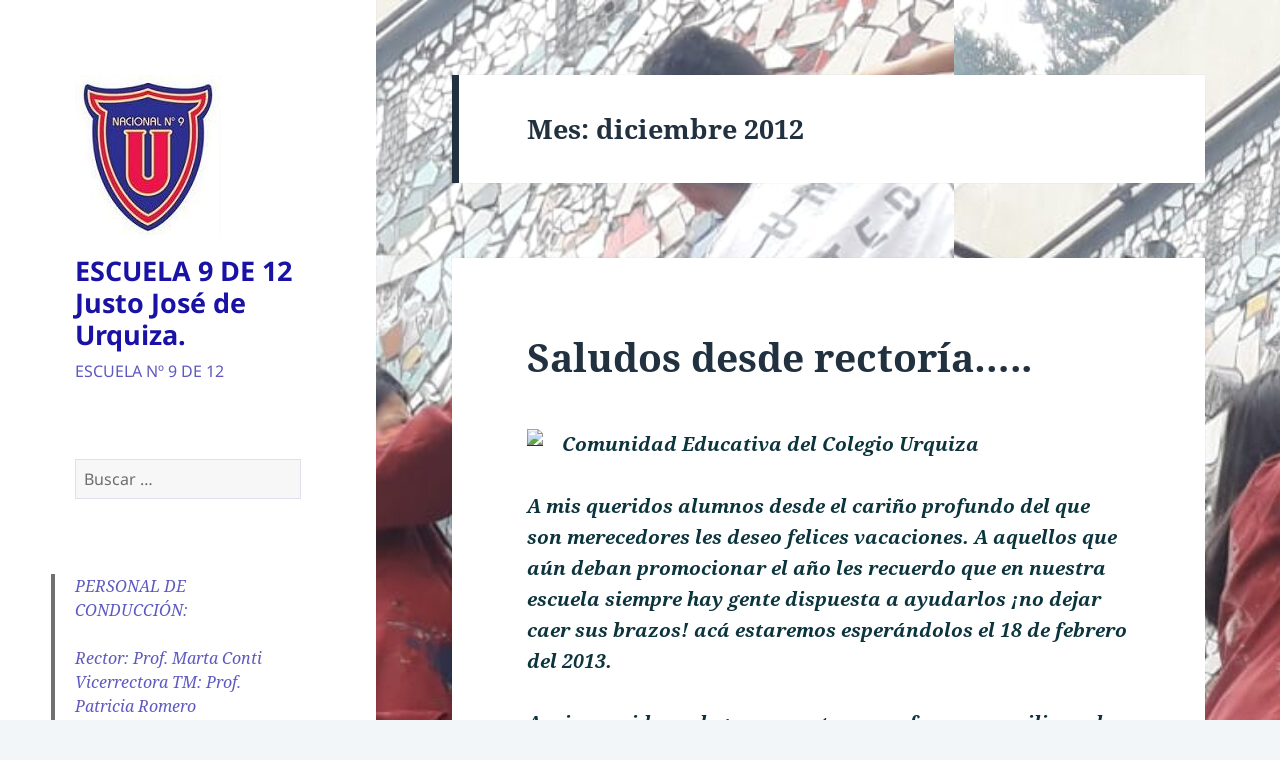

--- FILE ---
content_type: text/html; charset=UTF-8
request_url: http://colegio9urquiza.edu.ar/blog/2012/12/
body_size: 15104
content:
<!DOCTYPE html>
<html lang="es" class="no-js">
<head>
	<meta charset="UTF-8">
	<meta name="viewport" content="width=device-width">
	<link rel="profile" href="https://gmpg.org/xfn/11">
	<link rel="pingback" href="http://colegio9urquiza.edu.ar/blog/xmlrpc.php">
	<!--[if lt IE 9]>
	<script src="http://colegio9urquiza.edu.ar/blog/wp-content/themes/twentyfifteen/js/html5.js?ver=3.7.0"></script>
	<![endif]-->
	<script>(function(html){html.className = html.className.replace(/\bno-js\b/,'js')})(document.documentElement);</script>
<title>diciembre 2012 &#8211; ESCUELA 9 DE 12 Justo José de Urquiza.</title>
<meta name='robots' content='max-image-preview:large' />
<link rel="alternate" type="application/rss+xml" title="ESCUELA 9 DE 12 Justo José de Urquiza. &raquo; Feed" href="http://colegio9urquiza.edu.ar/blog/feed/" />
<link rel="alternate" type="application/rss+xml" title="ESCUELA 9 DE 12 Justo José de Urquiza. &raquo; Feed de los comentarios" href="http://colegio9urquiza.edu.ar/blog/comments/feed/" />
<script>
window._wpemojiSettings = {"baseUrl":"https:\/\/s.w.org\/images\/core\/emoji\/14.0.0\/72x72\/","ext":".png","svgUrl":"https:\/\/s.w.org\/images\/core\/emoji\/14.0.0\/svg\/","svgExt":".svg","source":{"concatemoji":"http:\/\/colegio9urquiza.edu.ar\/blog\/wp-includes\/js\/wp-emoji-release.min.js?ver=6.2.8"}};
/*! This file is auto-generated */
!function(e,a,t){var n,r,o,i=a.createElement("canvas"),p=i.getContext&&i.getContext("2d");function s(e,t){p.clearRect(0,0,i.width,i.height),p.fillText(e,0,0);e=i.toDataURL();return p.clearRect(0,0,i.width,i.height),p.fillText(t,0,0),e===i.toDataURL()}function c(e){var t=a.createElement("script");t.src=e,t.defer=t.type="text/javascript",a.getElementsByTagName("head")[0].appendChild(t)}for(o=Array("flag","emoji"),t.supports={everything:!0,everythingExceptFlag:!0},r=0;r<o.length;r++)t.supports[o[r]]=function(e){if(p&&p.fillText)switch(p.textBaseline="top",p.font="600 32px Arial",e){case"flag":return s("\ud83c\udff3\ufe0f\u200d\u26a7\ufe0f","\ud83c\udff3\ufe0f\u200b\u26a7\ufe0f")?!1:!s("\ud83c\uddfa\ud83c\uddf3","\ud83c\uddfa\u200b\ud83c\uddf3")&&!s("\ud83c\udff4\udb40\udc67\udb40\udc62\udb40\udc65\udb40\udc6e\udb40\udc67\udb40\udc7f","\ud83c\udff4\u200b\udb40\udc67\u200b\udb40\udc62\u200b\udb40\udc65\u200b\udb40\udc6e\u200b\udb40\udc67\u200b\udb40\udc7f");case"emoji":return!s("\ud83e\udef1\ud83c\udffb\u200d\ud83e\udef2\ud83c\udfff","\ud83e\udef1\ud83c\udffb\u200b\ud83e\udef2\ud83c\udfff")}return!1}(o[r]),t.supports.everything=t.supports.everything&&t.supports[o[r]],"flag"!==o[r]&&(t.supports.everythingExceptFlag=t.supports.everythingExceptFlag&&t.supports[o[r]]);t.supports.everythingExceptFlag=t.supports.everythingExceptFlag&&!t.supports.flag,t.DOMReady=!1,t.readyCallback=function(){t.DOMReady=!0},t.supports.everything||(n=function(){t.readyCallback()},a.addEventListener?(a.addEventListener("DOMContentLoaded",n,!1),e.addEventListener("load",n,!1)):(e.attachEvent("onload",n),a.attachEvent("onreadystatechange",function(){"complete"===a.readyState&&t.readyCallback()})),(e=t.source||{}).concatemoji?c(e.concatemoji):e.wpemoji&&e.twemoji&&(c(e.twemoji),c(e.wpemoji)))}(window,document,window._wpemojiSettings);
</script>
<style>
img.wp-smiley,
img.emoji {
	display: inline !important;
	border: none !important;
	box-shadow: none !important;
	height: 1em !important;
	width: 1em !important;
	margin: 0 0.07em !important;
	vertical-align: -0.1em !important;
	background: none !important;
	padding: 0 !important;
}
</style>
	<link rel='stylesheet' id='wp-block-library-css' href='http://colegio9urquiza.edu.ar/blog/wp-includes/css/dist/block-library/style.min.css?ver=6.2.8' media='all' />
<style id='wp-block-library-theme-inline-css'>
.wp-block-audio figcaption{color:#555;font-size:13px;text-align:center}.is-dark-theme .wp-block-audio figcaption{color:hsla(0,0%,100%,.65)}.wp-block-audio{margin:0 0 1em}.wp-block-code{border:1px solid #ccc;border-radius:4px;font-family:Menlo,Consolas,monaco,monospace;padding:.8em 1em}.wp-block-embed figcaption{color:#555;font-size:13px;text-align:center}.is-dark-theme .wp-block-embed figcaption{color:hsla(0,0%,100%,.65)}.wp-block-embed{margin:0 0 1em}.blocks-gallery-caption{color:#555;font-size:13px;text-align:center}.is-dark-theme .blocks-gallery-caption{color:hsla(0,0%,100%,.65)}.wp-block-image figcaption{color:#555;font-size:13px;text-align:center}.is-dark-theme .wp-block-image figcaption{color:hsla(0,0%,100%,.65)}.wp-block-image{margin:0 0 1em}.wp-block-pullquote{border-bottom:4px solid;border-top:4px solid;color:currentColor;margin-bottom:1.75em}.wp-block-pullquote cite,.wp-block-pullquote footer,.wp-block-pullquote__citation{color:currentColor;font-size:.8125em;font-style:normal;text-transform:uppercase}.wp-block-quote{border-left:.25em solid;margin:0 0 1.75em;padding-left:1em}.wp-block-quote cite,.wp-block-quote footer{color:currentColor;font-size:.8125em;font-style:normal;position:relative}.wp-block-quote.has-text-align-right{border-left:none;border-right:.25em solid;padding-left:0;padding-right:1em}.wp-block-quote.has-text-align-center{border:none;padding-left:0}.wp-block-quote.is-large,.wp-block-quote.is-style-large,.wp-block-quote.is-style-plain{border:none}.wp-block-search .wp-block-search__label{font-weight:700}.wp-block-search__button{border:1px solid #ccc;padding:.375em .625em}:where(.wp-block-group.has-background){padding:1.25em 2.375em}.wp-block-separator.has-css-opacity{opacity:.4}.wp-block-separator{border:none;border-bottom:2px solid;margin-left:auto;margin-right:auto}.wp-block-separator.has-alpha-channel-opacity{opacity:1}.wp-block-separator:not(.is-style-wide):not(.is-style-dots){width:100px}.wp-block-separator.has-background:not(.is-style-dots){border-bottom:none;height:1px}.wp-block-separator.has-background:not(.is-style-wide):not(.is-style-dots){height:2px}.wp-block-table{margin:0 0 1em}.wp-block-table td,.wp-block-table th{word-break:normal}.wp-block-table figcaption{color:#555;font-size:13px;text-align:center}.is-dark-theme .wp-block-table figcaption{color:hsla(0,0%,100%,.65)}.wp-block-video figcaption{color:#555;font-size:13px;text-align:center}.is-dark-theme .wp-block-video figcaption{color:hsla(0,0%,100%,.65)}.wp-block-video{margin:0 0 1em}.wp-block-template-part.has-background{margin-bottom:0;margin-top:0;padding:1.25em 2.375em}
</style>
<link rel='stylesheet' id='classic-theme-styles-css' href='http://colegio9urquiza.edu.ar/blog/wp-includes/css/classic-themes.min.css?ver=6.2.8' media='all' />
<style id='global-styles-inline-css'>
body{--wp--preset--color--black: #000000;--wp--preset--color--cyan-bluish-gray: #abb8c3;--wp--preset--color--white: #fff;--wp--preset--color--pale-pink: #f78da7;--wp--preset--color--vivid-red: #cf2e2e;--wp--preset--color--luminous-vivid-orange: #ff6900;--wp--preset--color--luminous-vivid-amber: #fcb900;--wp--preset--color--light-green-cyan: #7bdcb5;--wp--preset--color--vivid-green-cyan: #00d084;--wp--preset--color--pale-cyan-blue: #8ed1fc;--wp--preset--color--vivid-cyan-blue: #0693e3;--wp--preset--color--vivid-purple: #9b51e0;--wp--preset--color--dark-gray: #111;--wp--preset--color--light-gray: #f1f1f1;--wp--preset--color--yellow: #f4ca16;--wp--preset--color--dark-brown: #352712;--wp--preset--color--medium-pink: #e53b51;--wp--preset--color--light-pink: #ffe5d1;--wp--preset--color--dark-purple: #2e2256;--wp--preset--color--purple: #674970;--wp--preset--color--blue-gray: #22313f;--wp--preset--color--bright-blue: #55c3dc;--wp--preset--color--light-blue: #e9f2f9;--wp--preset--gradient--vivid-cyan-blue-to-vivid-purple: linear-gradient(135deg,rgba(6,147,227,1) 0%,rgb(155,81,224) 100%);--wp--preset--gradient--light-green-cyan-to-vivid-green-cyan: linear-gradient(135deg,rgb(122,220,180) 0%,rgb(0,208,130) 100%);--wp--preset--gradient--luminous-vivid-amber-to-luminous-vivid-orange: linear-gradient(135deg,rgba(252,185,0,1) 0%,rgba(255,105,0,1) 100%);--wp--preset--gradient--luminous-vivid-orange-to-vivid-red: linear-gradient(135deg,rgba(255,105,0,1) 0%,rgb(207,46,46) 100%);--wp--preset--gradient--very-light-gray-to-cyan-bluish-gray: linear-gradient(135deg,rgb(238,238,238) 0%,rgb(169,184,195) 100%);--wp--preset--gradient--cool-to-warm-spectrum: linear-gradient(135deg,rgb(74,234,220) 0%,rgb(151,120,209) 20%,rgb(207,42,186) 40%,rgb(238,44,130) 60%,rgb(251,105,98) 80%,rgb(254,248,76) 100%);--wp--preset--gradient--blush-light-purple: linear-gradient(135deg,rgb(255,206,236) 0%,rgb(152,150,240) 100%);--wp--preset--gradient--blush-bordeaux: linear-gradient(135deg,rgb(254,205,165) 0%,rgb(254,45,45) 50%,rgb(107,0,62) 100%);--wp--preset--gradient--luminous-dusk: linear-gradient(135deg,rgb(255,203,112) 0%,rgb(199,81,192) 50%,rgb(65,88,208) 100%);--wp--preset--gradient--pale-ocean: linear-gradient(135deg,rgb(255,245,203) 0%,rgb(182,227,212) 50%,rgb(51,167,181) 100%);--wp--preset--gradient--electric-grass: linear-gradient(135deg,rgb(202,248,128) 0%,rgb(113,206,126) 100%);--wp--preset--gradient--midnight: linear-gradient(135deg,rgb(2,3,129) 0%,rgb(40,116,252) 100%);--wp--preset--gradient--dark-gray-gradient-gradient: linear-gradient(90deg, rgba(17,17,17,1) 0%, rgba(42,42,42,1) 100%);--wp--preset--gradient--light-gray-gradient: linear-gradient(90deg, rgba(241,241,241,1) 0%, rgba(215,215,215,1) 100%);--wp--preset--gradient--white-gradient: linear-gradient(90deg, rgba(255,255,255,1) 0%, rgba(230,230,230,1) 100%);--wp--preset--gradient--yellow-gradient: linear-gradient(90deg, rgba(244,202,22,1) 0%, rgba(205,168,10,1) 100%);--wp--preset--gradient--dark-brown-gradient: linear-gradient(90deg, rgba(53,39,18,1) 0%, rgba(91,67,31,1) 100%);--wp--preset--gradient--medium-pink-gradient: linear-gradient(90deg, rgba(229,59,81,1) 0%, rgba(209,28,51,1) 100%);--wp--preset--gradient--light-pink-gradient: linear-gradient(90deg, rgba(255,229,209,1) 0%, rgba(255,200,158,1) 100%);--wp--preset--gradient--dark-purple-gradient: linear-gradient(90deg, rgba(46,34,86,1) 0%, rgba(66,48,123,1) 100%);--wp--preset--gradient--purple-gradient: linear-gradient(90deg, rgba(103,73,112,1) 0%, rgba(131,93,143,1) 100%);--wp--preset--gradient--blue-gray-gradient: linear-gradient(90deg, rgba(34,49,63,1) 0%, rgba(52,75,96,1) 100%);--wp--preset--gradient--bright-blue-gradient: linear-gradient(90deg, rgba(85,195,220,1) 0%, rgba(43,180,211,1) 100%);--wp--preset--gradient--light-blue-gradient: linear-gradient(90deg, rgba(233,242,249,1) 0%, rgba(193,218,238,1) 100%);--wp--preset--duotone--dark-grayscale: url('#wp-duotone-dark-grayscale');--wp--preset--duotone--grayscale: url('#wp-duotone-grayscale');--wp--preset--duotone--purple-yellow: url('#wp-duotone-purple-yellow');--wp--preset--duotone--blue-red: url('#wp-duotone-blue-red');--wp--preset--duotone--midnight: url('#wp-duotone-midnight');--wp--preset--duotone--magenta-yellow: url('#wp-duotone-magenta-yellow');--wp--preset--duotone--purple-green: url('#wp-duotone-purple-green');--wp--preset--duotone--blue-orange: url('#wp-duotone-blue-orange');--wp--preset--font-size--small: 13px;--wp--preset--font-size--medium: 20px;--wp--preset--font-size--large: 36px;--wp--preset--font-size--x-large: 42px;--wp--preset--spacing--20: 0.44rem;--wp--preset--spacing--30: 0.67rem;--wp--preset--spacing--40: 1rem;--wp--preset--spacing--50: 1.5rem;--wp--preset--spacing--60: 2.25rem;--wp--preset--spacing--70: 3.38rem;--wp--preset--spacing--80: 5.06rem;--wp--preset--shadow--natural: 6px 6px 9px rgba(0, 0, 0, 0.2);--wp--preset--shadow--deep: 12px 12px 50px rgba(0, 0, 0, 0.4);--wp--preset--shadow--sharp: 6px 6px 0px rgba(0, 0, 0, 0.2);--wp--preset--shadow--outlined: 6px 6px 0px -3px rgba(255, 255, 255, 1), 6px 6px rgba(0, 0, 0, 1);--wp--preset--shadow--crisp: 6px 6px 0px rgba(0, 0, 0, 1);}:where(.is-layout-flex){gap: 0.5em;}body .is-layout-flow > .alignleft{float: left;margin-inline-start: 0;margin-inline-end: 2em;}body .is-layout-flow > .alignright{float: right;margin-inline-start: 2em;margin-inline-end: 0;}body .is-layout-flow > .aligncenter{margin-left: auto !important;margin-right: auto !important;}body .is-layout-constrained > .alignleft{float: left;margin-inline-start: 0;margin-inline-end: 2em;}body .is-layout-constrained > .alignright{float: right;margin-inline-start: 2em;margin-inline-end: 0;}body .is-layout-constrained > .aligncenter{margin-left: auto !important;margin-right: auto !important;}body .is-layout-constrained > :where(:not(.alignleft):not(.alignright):not(.alignfull)){max-width: var(--wp--style--global--content-size);margin-left: auto !important;margin-right: auto !important;}body .is-layout-constrained > .alignwide{max-width: var(--wp--style--global--wide-size);}body .is-layout-flex{display: flex;}body .is-layout-flex{flex-wrap: wrap;align-items: center;}body .is-layout-flex > *{margin: 0;}:where(.wp-block-columns.is-layout-flex){gap: 2em;}.has-black-color{color: var(--wp--preset--color--black) !important;}.has-cyan-bluish-gray-color{color: var(--wp--preset--color--cyan-bluish-gray) !important;}.has-white-color{color: var(--wp--preset--color--white) !important;}.has-pale-pink-color{color: var(--wp--preset--color--pale-pink) !important;}.has-vivid-red-color{color: var(--wp--preset--color--vivid-red) !important;}.has-luminous-vivid-orange-color{color: var(--wp--preset--color--luminous-vivid-orange) !important;}.has-luminous-vivid-amber-color{color: var(--wp--preset--color--luminous-vivid-amber) !important;}.has-light-green-cyan-color{color: var(--wp--preset--color--light-green-cyan) !important;}.has-vivid-green-cyan-color{color: var(--wp--preset--color--vivid-green-cyan) !important;}.has-pale-cyan-blue-color{color: var(--wp--preset--color--pale-cyan-blue) !important;}.has-vivid-cyan-blue-color{color: var(--wp--preset--color--vivid-cyan-blue) !important;}.has-vivid-purple-color{color: var(--wp--preset--color--vivid-purple) !important;}.has-black-background-color{background-color: var(--wp--preset--color--black) !important;}.has-cyan-bluish-gray-background-color{background-color: var(--wp--preset--color--cyan-bluish-gray) !important;}.has-white-background-color{background-color: var(--wp--preset--color--white) !important;}.has-pale-pink-background-color{background-color: var(--wp--preset--color--pale-pink) !important;}.has-vivid-red-background-color{background-color: var(--wp--preset--color--vivid-red) !important;}.has-luminous-vivid-orange-background-color{background-color: var(--wp--preset--color--luminous-vivid-orange) !important;}.has-luminous-vivid-amber-background-color{background-color: var(--wp--preset--color--luminous-vivid-amber) !important;}.has-light-green-cyan-background-color{background-color: var(--wp--preset--color--light-green-cyan) !important;}.has-vivid-green-cyan-background-color{background-color: var(--wp--preset--color--vivid-green-cyan) !important;}.has-pale-cyan-blue-background-color{background-color: var(--wp--preset--color--pale-cyan-blue) !important;}.has-vivid-cyan-blue-background-color{background-color: var(--wp--preset--color--vivid-cyan-blue) !important;}.has-vivid-purple-background-color{background-color: var(--wp--preset--color--vivid-purple) !important;}.has-black-border-color{border-color: var(--wp--preset--color--black) !important;}.has-cyan-bluish-gray-border-color{border-color: var(--wp--preset--color--cyan-bluish-gray) !important;}.has-white-border-color{border-color: var(--wp--preset--color--white) !important;}.has-pale-pink-border-color{border-color: var(--wp--preset--color--pale-pink) !important;}.has-vivid-red-border-color{border-color: var(--wp--preset--color--vivid-red) !important;}.has-luminous-vivid-orange-border-color{border-color: var(--wp--preset--color--luminous-vivid-orange) !important;}.has-luminous-vivid-amber-border-color{border-color: var(--wp--preset--color--luminous-vivid-amber) !important;}.has-light-green-cyan-border-color{border-color: var(--wp--preset--color--light-green-cyan) !important;}.has-vivid-green-cyan-border-color{border-color: var(--wp--preset--color--vivid-green-cyan) !important;}.has-pale-cyan-blue-border-color{border-color: var(--wp--preset--color--pale-cyan-blue) !important;}.has-vivid-cyan-blue-border-color{border-color: var(--wp--preset--color--vivid-cyan-blue) !important;}.has-vivid-purple-border-color{border-color: var(--wp--preset--color--vivid-purple) !important;}.has-vivid-cyan-blue-to-vivid-purple-gradient-background{background: var(--wp--preset--gradient--vivid-cyan-blue-to-vivid-purple) !important;}.has-light-green-cyan-to-vivid-green-cyan-gradient-background{background: var(--wp--preset--gradient--light-green-cyan-to-vivid-green-cyan) !important;}.has-luminous-vivid-amber-to-luminous-vivid-orange-gradient-background{background: var(--wp--preset--gradient--luminous-vivid-amber-to-luminous-vivid-orange) !important;}.has-luminous-vivid-orange-to-vivid-red-gradient-background{background: var(--wp--preset--gradient--luminous-vivid-orange-to-vivid-red) !important;}.has-very-light-gray-to-cyan-bluish-gray-gradient-background{background: var(--wp--preset--gradient--very-light-gray-to-cyan-bluish-gray) !important;}.has-cool-to-warm-spectrum-gradient-background{background: var(--wp--preset--gradient--cool-to-warm-spectrum) !important;}.has-blush-light-purple-gradient-background{background: var(--wp--preset--gradient--blush-light-purple) !important;}.has-blush-bordeaux-gradient-background{background: var(--wp--preset--gradient--blush-bordeaux) !important;}.has-luminous-dusk-gradient-background{background: var(--wp--preset--gradient--luminous-dusk) !important;}.has-pale-ocean-gradient-background{background: var(--wp--preset--gradient--pale-ocean) !important;}.has-electric-grass-gradient-background{background: var(--wp--preset--gradient--electric-grass) !important;}.has-midnight-gradient-background{background: var(--wp--preset--gradient--midnight) !important;}.has-small-font-size{font-size: var(--wp--preset--font-size--small) !important;}.has-medium-font-size{font-size: var(--wp--preset--font-size--medium) !important;}.has-large-font-size{font-size: var(--wp--preset--font-size--large) !important;}.has-x-large-font-size{font-size: var(--wp--preset--font-size--x-large) !important;}
.wp-block-navigation a:where(:not(.wp-element-button)){color: inherit;}
:where(.wp-block-columns.is-layout-flex){gap: 2em;}
.wp-block-pullquote{font-size: 1.5em;line-height: 1.6;}
</style>
<link rel='stylesheet' id='twentyfifteen-fonts-css' href='http://colegio9urquiza.edu.ar/blog/wp-content/themes/twentyfifteen/assets/fonts/noto-sans-plus-noto-serif-plus-inconsolata.css?ver=20230328' media='all' />
<link rel='stylesheet' id='genericons-css' href='http://colegio9urquiza.edu.ar/blog/wp-content/themes/twentyfifteen/genericons/genericons.css?ver=20201026' media='all' />
<link rel='stylesheet' id='twentyfifteen-style-css' href='http://colegio9urquiza.edu.ar/blog/wp-content/themes/twentyfifteen/style.css?ver=20230328' media='all' />
<style id='twentyfifteen-style-inline-css'>
	/* Color Scheme */

	/* Background Color */
	body {
		background-color: #e9f2f9;
	}

	/* Sidebar Background Color */
	body:before,
	.site-header {
		background-color: #55c3dc;
	}

	/* Box Background Color */
	.post-navigation,
	.pagination,
	.secondary,
	.site-footer,
	.hentry,
	.page-header,
	.page-content,
	.comments-area,
	.widecolumn {
		background-color: #ffffff;
	}

	/* Box Background Color */
	button,
	input[type="button"],
	input[type="reset"],
	input[type="submit"],
	.pagination .prev,
	.pagination .next,
	.widget_calendar tbody a,
	.widget_calendar tbody a:hover,
	.widget_calendar tbody a:focus,
	.page-links a,
	.page-links a:hover,
	.page-links a:focus,
	.sticky-post {
		color: #ffffff;
	}

	/* Main Text Color */
	button,
	input[type="button"],
	input[type="reset"],
	input[type="submit"],
	.pagination .prev,
	.pagination .next,
	.widget_calendar tbody a,
	.page-links a,
	.sticky-post {
		background-color: #22313f;
	}

	/* Main Text Color */
	body,
	blockquote cite,
	blockquote small,
	a,
	.dropdown-toggle:after,
	.image-navigation a:hover,
	.image-navigation a:focus,
	.comment-navigation a:hover,
	.comment-navigation a:focus,
	.widget-title,
	.entry-footer a:hover,
	.entry-footer a:focus,
	.comment-metadata a:hover,
	.comment-metadata a:focus,
	.pingback .edit-link a:hover,
	.pingback .edit-link a:focus,
	.comment-list .reply a:hover,
	.comment-list .reply a:focus,
	.site-info a:hover,
	.site-info a:focus {
		color: #22313f;
	}

	/* Main Text Color */
	.entry-content a,
	.entry-summary a,
	.page-content a,
	.comment-content a,
	.pingback .comment-body > a,
	.author-description a,
	.taxonomy-description a,
	.textwidget a,
	.entry-footer a:hover,
	.comment-metadata a:hover,
	.pingback .edit-link a:hover,
	.comment-list .reply a:hover,
	.site-info a:hover {
		border-color: #22313f;
	}

	/* Secondary Text Color */
	button:hover,
	button:focus,
	input[type="button"]:hover,
	input[type="button"]:focus,
	input[type="reset"]:hover,
	input[type="reset"]:focus,
	input[type="submit"]:hover,
	input[type="submit"]:focus,
	.pagination .prev:hover,
	.pagination .prev:focus,
	.pagination .next:hover,
	.pagination .next:focus,
	.widget_calendar tbody a:hover,
	.widget_calendar tbody a:focus,
	.page-links a:hover,
	.page-links a:focus {
		background-color: #22313f; /* Fallback for IE7 and IE8 */
		background-color: rgba( 34, 49, 63, 0.7);
	}

	/* Secondary Text Color */
	blockquote,
	a:hover,
	a:focus,
	.main-navigation .menu-item-description,
	.post-navigation .meta-nav,
	.post-navigation a:hover .post-title,
	.post-navigation a:focus .post-title,
	.image-navigation,
	.image-navigation a,
	.comment-navigation,
	.comment-navigation a,
	.widget,
	.author-heading,
	.entry-footer,
	.entry-footer a,
	.taxonomy-description,
	.page-links > .page-links-title,
	.entry-caption,
	.comment-author,
	.comment-metadata,
	.comment-metadata a,
	.pingback .edit-link,
	.pingback .edit-link a,
	.post-password-form label,
	.comment-form label,
	.comment-notes,
	.comment-awaiting-moderation,
	.logged-in-as,
	.form-allowed-tags,
	.no-comments,
	.site-info,
	.site-info a,
	.wp-caption-text,
	.gallery-caption,
	.comment-list .reply a,
	.widecolumn label,
	.widecolumn .mu_register label {
		color: #22313f; /* Fallback for IE7 and IE8 */
		color: rgba( 34, 49, 63, 0.7);
	}

	/* Secondary Text Color */
	blockquote,
	.logged-in-as a:hover,
	.comment-author a:hover {
		border-color: #22313f; /* Fallback for IE7 and IE8 */
		border-color: rgba( 34, 49, 63, 0.7);
	}

	/* Border Color */
	hr,
	.dropdown-toggle:hover,
	.dropdown-toggle:focus {
		background-color: #22313f; /* Fallback for IE7 and IE8 */
		background-color: rgba( 34, 49, 63, 0.1);
	}

	/* Border Color */
	pre,
	abbr[title],
	table,
	th,
	td,
	input,
	textarea,
	.main-navigation ul,
	.main-navigation li,
	.post-navigation,
	.post-navigation div + div,
	.pagination,
	.comment-navigation,
	.widget li,
	.widget_categories .children,
	.widget_nav_menu .sub-menu,
	.widget_pages .children,
	.site-header,
	.site-footer,
	.hentry + .hentry,
	.author-info,
	.entry-content .page-links a,
	.page-links > span,
	.page-header,
	.comments-area,
	.comment-list + .comment-respond,
	.comment-list article,
	.comment-list .pingback,
	.comment-list .trackback,
	.comment-list .reply a,
	.no-comments {
		border-color: #22313f; /* Fallback for IE7 and IE8 */
		border-color: rgba( 34, 49, 63, 0.1);
	}

	/* Border Focus Color */
	a:focus,
	button:focus,
	input:focus {
		outline-color: #22313f; /* Fallback for IE7 and IE8 */
		outline-color: rgba( 34, 49, 63, 0.3);
	}

	input:focus,
	textarea:focus {
		border-color: #22313f; /* Fallback for IE7 and IE8 */
		border-color: rgba( 34, 49, 63, 0.3);
	}

	/* Sidebar Link Color */
	.secondary-toggle:before {
		color: #ffffff;
	}

	.site-title a,
	.site-description {
		color: #ffffff;
	}

	/* Sidebar Text Color */
	.site-title a:hover,
	.site-title a:focus {
		color: rgba( 255, 255, 255, 0.7);
	}

	/* Sidebar Border Color */
	.secondary-toggle {
		border-color: #ffffff; /* Fallback for IE7 and IE8 */
		border-color: rgba( 255, 255, 255, 0.1);
	}

	/* Sidebar Border Focus Color */
	.secondary-toggle:hover,
	.secondary-toggle:focus {
		border-color: #ffffff; /* Fallback for IE7 and IE8 */
		border-color: rgba( 255, 255, 255, 0.3);
	}

	.site-title a {
		outline-color: #ffffff; /* Fallback for IE7 and IE8 */
		outline-color: rgba( 255, 255, 255, 0.3);
	}

	/* Meta Background Color */
	.entry-footer {
		background-color: #f1f1f1;
	}

	@media screen and (min-width: 38.75em) {
		/* Main Text Color */
		.page-header {
			border-color: #22313f;
		}
	}

	@media screen and (min-width: 59.6875em) {
		/* Make sure its transparent on desktop */
		.site-header,
		.secondary {
			background-color: transparent;
		}

		/* Sidebar Background Color */
		.widget button,
		.widget input[type="button"],
		.widget input[type="reset"],
		.widget input[type="submit"],
		.widget_calendar tbody a,
		.widget_calendar tbody a:hover,
		.widget_calendar tbody a:focus {
			color: #55c3dc;
		}

		/* Sidebar Link Color */
		.secondary a,
		.dropdown-toggle:after,
		.widget-title,
		.widget blockquote cite,
		.widget blockquote small {
			color: #ffffff;
		}

		.widget button,
		.widget input[type="button"],
		.widget input[type="reset"],
		.widget input[type="submit"],
		.widget_calendar tbody a {
			background-color: #ffffff;
		}

		.textwidget a {
			border-color: #ffffff;
		}

		/* Sidebar Text Color */
		.secondary a:hover,
		.secondary a:focus,
		.main-navigation .menu-item-description,
		.widget,
		.widget blockquote,
		.widget .wp-caption-text,
		.widget .gallery-caption {
			color: rgba( 255, 255, 255, 0.7);
		}

		.widget button:hover,
		.widget button:focus,
		.widget input[type="button"]:hover,
		.widget input[type="button"]:focus,
		.widget input[type="reset"]:hover,
		.widget input[type="reset"]:focus,
		.widget input[type="submit"]:hover,
		.widget input[type="submit"]:focus,
		.widget_calendar tbody a:hover,
		.widget_calendar tbody a:focus {
			background-color: rgba( 255, 255, 255, 0.7);
		}

		.widget blockquote {
			border-color: rgba( 255, 255, 255, 0.7);
		}

		/* Sidebar Border Color */
		.main-navigation ul,
		.main-navigation li,
		.widget input,
		.widget textarea,
		.widget table,
		.widget th,
		.widget td,
		.widget pre,
		.widget li,
		.widget_categories .children,
		.widget_nav_menu .sub-menu,
		.widget_pages .children,
		.widget abbr[title] {
			border-color: rgba( 255, 255, 255, 0.1);
		}

		.dropdown-toggle:hover,
		.dropdown-toggle:focus,
		.widget hr {
			background-color: rgba( 255, 255, 255, 0.1);
		}

		.widget input:focus,
		.widget textarea:focus {
			border-color: rgba( 255, 255, 255, 0.3);
		}

		.sidebar a:focus,
		.dropdown-toggle:focus {
			outline-color: rgba( 255, 255, 255, 0.3);
		}
	}

		/* Custom Header Background Color */
		body:before,
		.site-header {
			background-color: #ffffff;
		}

		@media screen and (min-width: 59.6875em) {
			.site-header,
			.secondary {
				background-color: transparent;
			}

			.widget button,
			.widget input[type="button"],
			.widget input[type="reset"],
			.widget input[type="submit"],
			.widget_calendar tbody a,
			.widget_calendar tbody a:hover,
			.widget_calendar tbody a:focus {
				color: #ffffff;
			}
		}
	

		/* Custom Sidebar Text Color */
		.site-title a,
		.site-description,
		.secondary-toggle:before {
			color: #1912a5;
		}

		.site-title a:hover,
		.site-title a:focus {
			color: #1912a5; /* Fallback for IE7 and IE8 */
			color: rgba( 25, 18, 165, 0.7);
		}

		.secondary-toggle {
			border-color: #1912a5; /* Fallback for IE7 and IE8 */
			border-color: rgba( 25, 18, 165, 0.1);
		}

		.secondary-toggle:hover,
		.secondary-toggle:focus {
			border-color: #1912a5; /* Fallback for IE7 and IE8 */
			border-color: rgba( 25, 18, 165, 0.3);
		}

		.site-title a {
			outline-color: #1912a5; /* Fallback for IE7 and IE8 */
			outline-color: rgba( 25, 18, 165, 0.3);
		}

		@media screen and (min-width: 59.6875em) {
			.secondary a,
			.dropdown-toggle:after,
			.widget-title,
			.widget blockquote cite,
			.widget blockquote small {
				color: #1912a5;
			}

			.widget button,
			.widget input[type="button"],
			.widget input[type="reset"],
			.widget input[type="submit"],
			.widget_calendar tbody a {
				background-color: #1912a5;
			}

			.textwidget a {
				border-color: #1912a5;
			}

			.secondary a:hover,
			.secondary a:focus,
			.main-navigation .menu-item-description,
			.widget,
			.widget blockquote,
			.widget .wp-caption-text,
			.widget .gallery-caption {
				color: rgba( 25, 18, 165, 0.7);
			}

			.widget button:hover,
			.widget button:focus,
			.widget input[type="button"]:hover,
			.widget input[type="button"]:focus,
			.widget input[type="reset"]:hover,
			.widget input[type="reset"]:focus,
			.widget input[type="submit"]:hover,
			.widget input[type="submit"]:focus,
			.widget_calendar tbody a:hover,
			.widget_calendar tbody a:focus {
				background-color: rgba( 25, 18, 165, 0.7);
			}

			.widget blockquote {
				border-color: rgba( 25, 18, 165, 0.7);
			}

			.main-navigation ul,
			.main-navigation li,
			.secondary-toggle,
			.widget input,
			.widget textarea,
			.widget table,
			.widget th,
			.widget td,
			.widget pre,
			.widget li,
			.widget_categories .children,
			.widget_nav_menu .sub-menu,
			.widget_pages .children,
			.widget abbr[title] {
				border-color: rgba( 25, 18, 165, 0.1);
			}

			.dropdown-toggle:hover,
			.dropdown-toggle:focus,
			.widget hr {
				background-color: rgba( 25, 18, 165, 0.1);
			}

			.widget input:focus,
			.widget textarea:focus {
				border-color: rgba( 25, 18, 165, 0.3);
			}

			.sidebar a:focus,
			.dropdown-toggle:focus {
				outline-color: rgba( 25, 18, 165, 0.3);
			}
		}
	
</style>
<link rel='stylesheet' id='twentyfifteen-block-style-css' href='http://colegio9urquiza.edu.ar/blog/wp-content/themes/twentyfifteen/css/blocks.css?ver=20230122' media='all' />
<!--[if lt IE 9]>
<link rel='stylesheet' id='twentyfifteen-ie-css' href='http://colegio9urquiza.edu.ar/blog/wp-content/themes/twentyfifteen/css/ie.css?ver=20220908' media='all' />
<![endif]-->
<!--[if lt IE 8]>
<link rel='stylesheet' id='twentyfifteen-ie7-css' href='http://colegio9urquiza.edu.ar/blog/wp-content/themes/twentyfifteen/css/ie7.css?ver=20141210' media='all' />
<![endif]-->
<script src='http://colegio9urquiza.edu.ar/blog/wp-includes/js/jquery/jquery.min.js?ver=3.6.4' id='jquery-core-js'></script>
<script src='http://colegio9urquiza.edu.ar/blog/wp-includes/js/jquery/jquery-migrate.min.js?ver=3.4.0' id='jquery-migrate-js'></script>
<link rel="https://api.w.org/" href="http://colegio9urquiza.edu.ar/blog/wp-json/" /><link rel="EditURI" type="application/rsd+xml" title="RSD" href="http://colegio9urquiza.edu.ar/blog/xmlrpc.php?rsd" />
<link rel="wlwmanifest" type="application/wlwmanifest+xml" href="http://colegio9urquiza.edu.ar/blog/wp-includes/wlwmanifest.xml" />
<meta name="generator" content="WordPress 6.2.8" />
<style>.recentcomments a{display:inline !important;padding:0 !important;margin:0 !important;}</style><style id="custom-background-css">
body.custom-background { background-color: #f2f6f9; background-image: url("http://colegio9urquiza.edu.ar/blog/wp-content/uploads/2023/03/cropped-ab-3.jpg"); background-position: left top; background-size: auto; background-repeat: repeat; background-attachment: fixed; }
</style>
	</head>

<body class="archive date custom-background wp-custom-logo wp-embed-responsive">
<svg xmlns="http://www.w3.org/2000/svg" viewBox="0 0 0 0" width="0" height="0" focusable="false" role="none" style="visibility: hidden; position: absolute; left: -9999px; overflow: hidden;" ><defs><filter id="wp-duotone-dark-grayscale"><feColorMatrix color-interpolation-filters="sRGB" type="matrix" values=" .299 .587 .114 0 0 .299 .587 .114 0 0 .299 .587 .114 0 0 .299 .587 .114 0 0 " /><feComponentTransfer color-interpolation-filters="sRGB" ><feFuncR type="table" tableValues="0 0.49803921568627" /><feFuncG type="table" tableValues="0 0.49803921568627" /><feFuncB type="table" tableValues="0 0.49803921568627" /><feFuncA type="table" tableValues="1 1" /></feComponentTransfer><feComposite in2="SourceGraphic" operator="in" /></filter></defs></svg><svg xmlns="http://www.w3.org/2000/svg" viewBox="0 0 0 0" width="0" height="0" focusable="false" role="none" style="visibility: hidden; position: absolute; left: -9999px; overflow: hidden;" ><defs><filter id="wp-duotone-grayscale"><feColorMatrix color-interpolation-filters="sRGB" type="matrix" values=" .299 .587 .114 0 0 .299 .587 .114 0 0 .299 .587 .114 0 0 .299 .587 .114 0 0 " /><feComponentTransfer color-interpolation-filters="sRGB" ><feFuncR type="table" tableValues="0 1" /><feFuncG type="table" tableValues="0 1" /><feFuncB type="table" tableValues="0 1" /><feFuncA type="table" tableValues="1 1" /></feComponentTransfer><feComposite in2="SourceGraphic" operator="in" /></filter></defs></svg><svg xmlns="http://www.w3.org/2000/svg" viewBox="0 0 0 0" width="0" height="0" focusable="false" role="none" style="visibility: hidden; position: absolute; left: -9999px; overflow: hidden;" ><defs><filter id="wp-duotone-purple-yellow"><feColorMatrix color-interpolation-filters="sRGB" type="matrix" values=" .299 .587 .114 0 0 .299 .587 .114 0 0 .299 .587 .114 0 0 .299 .587 .114 0 0 " /><feComponentTransfer color-interpolation-filters="sRGB" ><feFuncR type="table" tableValues="0.54901960784314 0.98823529411765" /><feFuncG type="table" tableValues="0 1" /><feFuncB type="table" tableValues="0.71764705882353 0.25490196078431" /><feFuncA type="table" tableValues="1 1" /></feComponentTransfer><feComposite in2="SourceGraphic" operator="in" /></filter></defs></svg><svg xmlns="http://www.w3.org/2000/svg" viewBox="0 0 0 0" width="0" height="0" focusable="false" role="none" style="visibility: hidden; position: absolute; left: -9999px; overflow: hidden;" ><defs><filter id="wp-duotone-blue-red"><feColorMatrix color-interpolation-filters="sRGB" type="matrix" values=" .299 .587 .114 0 0 .299 .587 .114 0 0 .299 .587 .114 0 0 .299 .587 .114 0 0 " /><feComponentTransfer color-interpolation-filters="sRGB" ><feFuncR type="table" tableValues="0 1" /><feFuncG type="table" tableValues="0 0.27843137254902" /><feFuncB type="table" tableValues="0.5921568627451 0.27843137254902" /><feFuncA type="table" tableValues="1 1" /></feComponentTransfer><feComposite in2="SourceGraphic" operator="in" /></filter></defs></svg><svg xmlns="http://www.w3.org/2000/svg" viewBox="0 0 0 0" width="0" height="0" focusable="false" role="none" style="visibility: hidden; position: absolute; left: -9999px; overflow: hidden;" ><defs><filter id="wp-duotone-midnight"><feColorMatrix color-interpolation-filters="sRGB" type="matrix" values=" .299 .587 .114 0 0 .299 .587 .114 0 0 .299 .587 .114 0 0 .299 .587 .114 0 0 " /><feComponentTransfer color-interpolation-filters="sRGB" ><feFuncR type="table" tableValues="0 0" /><feFuncG type="table" tableValues="0 0.64705882352941" /><feFuncB type="table" tableValues="0 1" /><feFuncA type="table" tableValues="1 1" /></feComponentTransfer><feComposite in2="SourceGraphic" operator="in" /></filter></defs></svg><svg xmlns="http://www.w3.org/2000/svg" viewBox="0 0 0 0" width="0" height="0" focusable="false" role="none" style="visibility: hidden; position: absolute; left: -9999px; overflow: hidden;" ><defs><filter id="wp-duotone-magenta-yellow"><feColorMatrix color-interpolation-filters="sRGB" type="matrix" values=" .299 .587 .114 0 0 .299 .587 .114 0 0 .299 .587 .114 0 0 .299 .587 .114 0 0 " /><feComponentTransfer color-interpolation-filters="sRGB" ><feFuncR type="table" tableValues="0.78039215686275 1" /><feFuncG type="table" tableValues="0 0.94901960784314" /><feFuncB type="table" tableValues="0.35294117647059 0.47058823529412" /><feFuncA type="table" tableValues="1 1" /></feComponentTransfer><feComposite in2="SourceGraphic" operator="in" /></filter></defs></svg><svg xmlns="http://www.w3.org/2000/svg" viewBox="0 0 0 0" width="0" height="0" focusable="false" role="none" style="visibility: hidden; position: absolute; left: -9999px; overflow: hidden;" ><defs><filter id="wp-duotone-purple-green"><feColorMatrix color-interpolation-filters="sRGB" type="matrix" values=" .299 .587 .114 0 0 .299 .587 .114 0 0 .299 .587 .114 0 0 .299 .587 .114 0 0 " /><feComponentTransfer color-interpolation-filters="sRGB" ><feFuncR type="table" tableValues="0.65098039215686 0.40392156862745" /><feFuncG type="table" tableValues="0 1" /><feFuncB type="table" tableValues="0.44705882352941 0.4" /><feFuncA type="table" tableValues="1 1" /></feComponentTransfer><feComposite in2="SourceGraphic" operator="in" /></filter></defs></svg><svg xmlns="http://www.w3.org/2000/svg" viewBox="0 0 0 0" width="0" height="0" focusable="false" role="none" style="visibility: hidden; position: absolute; left: -9999px; overflow: hidden;" ><defs><filter id="wp-duotone-blue-orange"><feColorMatrix color-interpolation-filters="sRGB" type="matrix" values=" .299 .587 .114 0 0 .299 .587 .114 0 0 .299 .587 .114 0 0 .299 .587 .114 0 0 " /><feComponentTransfer color-interpolation-filters="sRGB" ><feFuncR type="table" tableValues="0.098039215686275 1" /><feFuncG type="table" tableValues="0 0.66274509803922" /><feFuncB type="table" tableValues="0.84705882352941 0.41960784313725" /><feFuncA type="table" tableValues="1 1" /></feComponentTransfer><feComposite in2="SourceGraphic" operator="in" /></filter></defs></svg><div id="page" class="hfeed site">
	<a class="skip-link screen-reader-text" href="#content">
		Saltar al contenido	</a>

	<div id="sidebar" class="sidebar">
		<header id="masthead" class="site-header">
			<div class="site-branding">
				<a href="http://colegio9urquiza.edu.ar/blog/" class="custom-logo-link" rel="home"><img width="146" height="164" src="http://colegio9urquiza.edu.ar/blog/wp-content/uploads/2023/03/pic01-escudo-no-va.jpg" class="custom-logo" alt="ESCUELA 9 DE 12 Justo José de Urquiza." decoding="async" /></a>						<p class="site-title"><a href="http://colegio9urquiza.edu.ar/blog/" rel="home">ESCUELA 9 DE 12 Justo José de Urquiza.</a></p>
												<p class="site-description">ESCUELA Nº 9 DE 12</p>
										<button class="secondary-toggle">Menú y widgets</button>
			</div><!-- .site-branding -->
		</header><!-- .site-header -->

			<div id="secondary" class="secondary">

		
		
					<div id="widget-area" class="widget-area" role="complementary">
				<aside id="search-2" class="widget widget_search"><form role="search" method="get" class="search-form" action="http://colegio9urquiza.edu.ar/blog/">
				<label>
					<span class="screen-reader-text">Buscar:</span>
					<input type="search" class="search-field" placeholder="Buscar &hellip;" value="" name="s" />
				</label>
				<input type="submit" class="search-submit screen-reader-text" value="Buscar" />
			</form></aside><aside id="block-19" class="widget widget_block widget_text">
<p></p>
</aside><aside id="block-25" class="widget widget_block">
<blockquote class="wp-block-quote">
<p>PERSONAL DE CONDUCCIÓN:</p>



<p><strong>Rector</strong>: Prof. Marta Conti<br><strong>Vicerrectora TM</strong>: Prof. Patricia Romero<br>Vicerrectora TT: Prof. Sivina Gómez<br>Vicerrector TN: Prof. Gastón Mantykow</p>



<p>Asesora pedagógica: Verónica Fiorello<br>Psicólogas: Karina Mammi Tricarico, Mónica Valentino</p>



<p>Secretaria: Roxana Boggetti<br>Prosecretaria TM: Lorena Ducros<br>Prosecretario TT: Facundo Venneri<br>Prosececretaria TN: Lorena Ducros</p>



<p>Psicopedagoga: Mariana Secondi</p>



<p></p>



<p></p>
</blockquote>
</aside><aside id="block-5" class="widget widget_block widget_media_image">
<figure class="wp-block-image size-large is-resized"><a href="http://colegio9urquiza.edu.ar/blog/wp-content/uploads/2023/04/pic03-scaled.jpg"><img decoding="async" loading="lazy" src="http://colegio9urquiza.edu.ar/blog/wp-content/uploads/2023/04/pic03-1024x768.jpg" alt="" class="wp-image-676" width="268" height="201" srcset="http://colegio9urquiza.edu.ar/blog/wp-content/uploads/2023/04/pic03-1024x768.jpg 1024w, http://colegio9urquiza.edu.ar/blog/wp-content/uploads/2023/04/pic03-300x225.jpg 300w, http://colegio9urquiza.edu.ar/blog/wp-content/uploads/2023/04/pic03-768x576.jpg 768w, http://colegio9urquiza.edu.ar/blog/wp-content/uploads/2023/04/pic03-1536x1152.jpg 1536w, http://colegio9urquiza.edu.ar/blog/wp-content/uploads/2023/04/pic03-2048x1536.jpg 2048w" sizes="(max-width: 268px) 100vw, 268px" /></a></figure>
</aside><aside id="archives-2" class="widget widget_archive"><h2 class="widget-title">Publicado en años anteriores:</h2><nav aria-label="Publicado en años anteriores:">
			<ul>
					<li><a href='http://colegio9urquiza.edu.ar/blog/2025/11/'>noviembre 2025</a></li>
	<li><a href='http://colegio9urquiza.edu.ar/blog/2025/10/'>octubre 2025</a></li>
	<li><a href='http://colegio9urquiza.edu.ar/blog/2025/09/'>septiembre 2025</a></li>
	<li><a href='http://colegio9urquiza.edu.ar/blog/2025/08/'>agosto 2025</a></li>
	<li><a href='http://colegio9urquiza.edu.ar/blog/2025/07/'>julio 2025</a></li>
	<li><a href='http://colegio9urquiza.edu.ar/blog/2025/06/'>junio 2025</a></li>
	<li><a href='http://colegio9urquiza.edu.ar/blog/2025/05/'>mayo 2025</a></li>
	<li><a href='http://colegio9urquiza.edu.ar/blog/2025/04/'>abril 2025</a></li>
	<li><a href='http://colegio9urquiza.edu.ar/blog/2025/03/'>marzo 2025</a></li>
	<li><a href='http://colegio9urquiza.edu.ar/blog/2024/12/'>diciembre 2024</a></li>
	<li><a href='http://colegio9urquiza.edu.ar/blog/2024/11/'>noviembre 2024</a></li>
	<li><a href='http://colegio9urquiza.edu.ar/blog/2024/10/'>octubre 2024</a></li>
	<li><a href='http://colegio9urquiza.edu.ar/blog/2024/09/'>septiembre 2024</a></li>
	<li><a href='http://colegio9urquiza.edu.ar/blog/2024/08/'>agosto 2024</a></li>
	<li><a href='http://colegio9urquiza.edu.ar/blog/2024/07/'>julio 2024</a></li>
	<li><a href='http://colegio9urquiza.edu.ar/blog/2024/06/'>junio 2024</a></li>
	<li><a href='http://colegio9urquiza.edu.ar/blog/2024/05/'>mayo 2024</a></li>
	<li><a href='http://colegio9urquiza.edu.ar/blog/2024/04/'>abril 2024</a></li>
	<li><a href='http://colegio9urquiza.edu.ar/blog/2024/03/'>marzo 2024</a></li>
	<li><a href='http://colegio9urquiza.edu.ar/blog/2024/02/'>febrero 2024</a></li>
	<li><a href='http://colegio9urquiza.edu.ar/blog/2023/11/'>noviembre 2023</a></li>
	<li><a href='http://colegio9urquiza.edu.ar/blog/2023/10/'>octubre 2023</a></li>
	<li><a href='http://colegio9urquiza.edu.ar/blog/2023/09/'>septiembre 2023</a></li>
	<li><a href='http://colegio9urquiza.edu.ar/blog/2023/08/'>agosto 2023</a></li>
	<li><a href='http://colegio9urquiza.edu.ar/blog/2023/07/'>julio 2023</a></li>
	<li><a href='http://colegio9urquiza.edu.ar/blog/2023/06/'>junio 2023</a></li>
	<li><a href='http://colegio9urquiza.edu.ar/blog/2023/05/'>mayo 2023</a></li>
	<li><a href='http://colegio9urquiza.edu.ar/blog/2023/04/'>abril 2023</a></li>
	<li><a href='http://colegio9urquiza.edu.ar/blog/2023/02/'>febrero 2023</a></li>
	<li><a href='http://colegio9urquiza.edu.ar/blog/2022/11/'>noviembre 2022</a></li>
	<li><a href='http://colegio9urquiza.edu.ar/blog/2022/10/'>octubre 2022</a></li>
	<li><a href='http://colegio9urquiza.edu.ar/blog/2022/09/'>septiembre 2022</a></li>
	<li><a href='http://colegio9urquiza.edu.ar/blog/2022/08/'>agosto 2022</a></li>
	<li><a href='http://colegio9urquiza.edu.ar/blog/2022/07/'>julio 2022</a></li>
	<li><a href='http://colegio9urquiza.edu.ar/blog/2022/06/'>junio 2022</a></li>
	<li><a href='http://colegio9urquiza.edu.ar/blog/2022/05/'>mayo 2022</a></li>
	<li><a href='http://colegio9urquiza.edu.ar/blog/2022/04/'>abril 2022</a></li>
	<li><a href='http://colegio9urquiza.edu.ar/blog/2022/03/'>marzo 2022</a></li>
	<li><a href='http://colegio9urquiza.edu.ar/blog/2022/02/'>febrero 2022</a></li>
	<li><a href='http://colegio9urquiza.edu.ar/blog/2021/11/'>noviembre 2021</a></li>
	<li><a href='http://colegio9urquiza.edu.ar/blog/2021/10/'>octubre 2021</a></li>
	<li><a href='http://colegio9urquiza.edu.ar/blog/2021/07/'>julio 2021</a></li>
	<li><a href='http://colegio9urquiza.edu.ar/blog/2021/06/'>junio 2021</a></li>
	<li><a href='http://colegio9urquiza.edu.ar/blog/2021/05/'>mayo 2021</a></li>
	<li><a href='http://colegio9urquiza.edu.ar/blog/2021/04/'>abril 2021</a></li>
	<li><a href='http://colegio9urquiza.edu.ar/blog/2021/03/'>marzo 2021</a></li>
	<li><a href='http://colegio9urquiza.edu.ar/blog/2021/02/'>febrero 2021</a></li>
	<li><a href='http://colegio9urquiza.edu.ar/blog/2020/12/'>diciembre 2020</a></li>
	<li><a href='http://colegio9urquiza.edu.ar/blog/2020/11/'>noviembre 2020</a></li>
	<li><a href='http://colegio9urquiza.edu.ar/blog/2020/10/'>octubre 2020</a></li>
	<li><a href='http://colegio9urquiza.edu.ar/blog/2020/09/'>septiembre 2020</a></li>
	<li><a href='http://colegio9urquiza.edu.ar/blog/2020/08/'>agosto 2020</a></li>
	<li><a href='http://colegio9urquiza.edu.ar/blog/2020/06/'>junio 2020</a></li>
	<li><a href='http://colegio9urquiza.edu.ar/blog/2020/05/'>mayo 2020</a></li>
	<li><a href='http://colegio9urquiza.edu.ar/blog/2020/04/'>abril 2020</a></li>
	<li><a href='http://colegio9urquiza.edu.ar/blog/2020/03/'>marzo 2020</a></li>
	<li><a href='http://colegio9urquiza.edu.ar/blog/2019/11/'>noviembre 2019</a></li>
	<li><a href='http://colegio9urquiza.edu.ar/blog/2019/10/'>octubre 2019</a></li>
	<li><a href='http://colegio9urquiza.edu.ar/blog/2019/08/'>agosto 2019</a></li>
	<li><a href='http://colegio9urquiza.edu.ar/blog/2019/06/'>junio 2019</a></li>
	<li><a href='http://colegio9urquiza.edu.ar/blog/2019/05/'>mayo 2019</a></li>
	<li><a href='http://colegio9urquiza.edu.ar/blog/2019/04/'>abril 2019</a></li>
	<li><a href='http://colegio9urquiza.edu.ar/blog/2019/03/'>marzo 2019</a></li>
	<li><a href='http://colegio9urquiza.edu.ar/blog/2019/02/'>febrero 2019</a></li>
	<li><a href='http://colegio9urquiza.edu.ar/blog/2018/12/'>diciembre 2018</a></li>
	<li><a href='http://colegio9urquiza.edu.ar/blog/2018/11/'>noviembre 2018</a></li>
	<li><a href='http://colegio9urquiza.edu.ar/blog/2018/10/'>octubre 2018</a></li>
	<li><a href='http://colegio9urquiza.edu.ar/blog/2018/09/'>septiembre 2018</a></li>
	<li><a href='http://colegio9urquiza.edu.ar/blog/2018/08/'>agosto 2018</a></li>
	<li><a href='http://colegio9urquiza.edu.ar/blog/2018/07/'>julio 2018</a></li>
	<li><a href='http://colegio9urquiza.edu.ar/blog/2018/06/'>junio 2018</a></li>
	<li><a href='http://colegio9urquiza.edu.ar/blog/2018/05/'>mayo 2018</a></li>
	<li><a href='http://colegio9urquiza.edu.ar/blog/2018/04/'>abril 2018</a></li>
	<li><a href='http://colegio9urquiza.edu.ar/blog/2018/03/'>marzo 2018</a></li>
	<li><a href='http://colegio9urquiza.edu.ar/blog/2017/12/'>diciembre 2017</a></li>
	<li><a href='http://colegio9urquiza.edu.ar/blog/2017/11/'>noviembre 2017</a></li>
	<li><a href='http://colegio9urquiza.edu.ar/blog/2017/10/'>octubre 2017</a></li>
	<li><a href='http://colegio9urquiza.edu.ar/blog/2017/09/'>septiembre 2017</a></li>
	<li><a href='http://colegio9urquiza.edu.ar/blog/2017/08/'>agosto 2017</a></li>
	<li><a href='http://colegio9urquiza.edu.ar/blog/2017/07/'>julio 2017</a></li>
	<li><a href='http://colegio9urquiza.edu.ar/blog/2017/06/'>junio 2017</a></li>
	<li><a href='http://colegio9urquiza.edu.ar/blog/2017/05/'>mayo 2017</a></li>
	<li><a href='http://colegio9urquiza.edu.ar/blog/2017/04/'>abril 2017</a></li>
	<li><a href='http://colegio9urquiza.edu.ar/blog/2017/03/'>marzo 2017</a></li>
	<li><a href='http://colegio9urquiza.edu.ar/blog/2016/12/'>diciembre 2016</a></li>
	<li><a href='http://colegio9urquiza.edu.ar/blog/2016/11/'>noviembre 2016</a></li>
	<li><a href='http://colegio9urquiza.edu.ar/blog/2016/10/'>octubre 2016</a></li>
	<li><a href='http://colegio9urquiza.edu.ar/blog/2016/09/'>septiembre 2016</a></li>
	<li><a href='http://colegio9urquiza.edu.ar/blog/2016/08/'>agosto 2016</a></li>
	<li><a href='http://colegio9urquiza.edu.ar/blog/2016/07/'>julio 2016</a></li>
	<li><a href='http://colegio9urquiza.edu.ar/blog/2016/06/'>junio 2016</a></li>
	<li><a href='http://colegio9urquiza.edu.ar/blog/2016/05/'>mayo 2016</a></li>
	<li><a href='http://colegio9urquiza.edu.ar/blog/2016/04/'>abril 2016</a></li>
	<li><a href='http://colegio9urquiza.edu.ar/blog/2016/03/'>marzo 2016</a></li>
	<li><a href='http://colegio9urquiza.edu.ar/blog/2016/02/'>febrero 2016</a></li>
	<li><a href='http://colegio9urquiza.edu.ar/blog/2015/12/'>diciembre 2015</a></li>
	<li><a href='http://colegio9urquiza.edu.ar/blog/2015/11/'>noviembre 2015</a></li>
	<li><a href='http://colegio9urquiza.edu.ar/blog/2015/10/'>octubre 2015</a></li>
	<li><a href='http://colegio9urquiza.edu.ar/blog/2015/09/'>septiembre 2015</a></li>
	<li><a href='http://colegio9urquiza.edu.ar/blog/2015/08/'>agosto 2015</a></li>
	<li><a href='http://colegio9urquiza.edu.ar/blog/2015/07/'>julio 2015</a></li>
	<li><a href='http://colegio9urquiza.edu.ar/blog/2015/06/'>junio 2015</a></li>
	<li><a href='http://colegio9urquiza.edu.ar/blog/2015/05/'>mayo 2015</a></li>
	<li><a href='http://colegio9urquiza.edu.ar/blog/2015/04/'>abril 2015</a></li>
	<li><a href='http://colegio9urquiza.edu.ar/blog/2015/03/'>marzo 2015</a></li>
	<li><a href='http://colegio9urquiza.edu.ar/blog/2015/02/'>febrero 2015</a></li>
	<li><a href='http://colegio9urquiza.edu.ar/blog/2014/12/'>diciembre 2014</a></li>
	<li><a href='http://colegio9urquiza.edu.ar/blog/2014/11/'>noviembre 2014</a></li>
	<li><a href='http://colegio9urquiza.edu.ar/blog/2014/10/'>octubre 2014</a></li>
	<li><a href='http://colegio9urquiza.edu.ar/blog/2014/09/'>septiembre 2014</a></li>
	<li><a href='http://colegio9urquiza.edu.ar/blog/2014/08/'>agosto 2014</a></li>
	<li><a href='http://colegio9urquiza.edu.ar/blog/2014/07/'>julio 2014</a></li>
	<li><a href='http://colegio9urquiza.edu.ar/blog/2014/06/'>junio 2014</a></li>
	<li><a href='http://colegio9urquiza.edu.ar/blog/2014/05/'>mayo 2014</a></li>
	<li><a href='http://colegio9urquiza.edu.ar/blog/2014/04/'>abril 2014</a></li>
	<li><a href='http://colegio9urquiza.edu.ar/blog/2014/03/'>marzo 2014</a></li>
	<li><a href='http://colegio9urquiza.edu.ar/blog/2014/02/'>febrero 2014</a></li>
	<li><a href='http://colegio9urquiza.edu.ar/blog/2013/12/'>diciembre 2013</a></li>
	<li><a href='http://colegio9urquiza.edu.ar/blog/2013/11/'>noviembre 2013</a></li>
	<li><a href='http://colegio9urquiza.edu.ar/blog/2013/10/'>octubre 2013</a></li>
	<li><a href='http://colegio9urquiza.edu.ar/blog/2013/09/'>septiembre 2013</a></li>
	<li><a href='http://colegio9urquiza.edu.ar/blog/2013/08/'>agosto 2013</a></li>
	<li><a href='http://colegio9urquiza.edu.ar/blog/2013/07/'>julio 2013</a></li>
	<li><a href='http://colegio9urquiza.edu.ar/blog/2013/06/'>junio 2013</a></li>
	<li><a href='http://colegio9urquiza.edu.ar/blog/2013/05/'>mayo 2013</a></li>
	<li><a href='http://colegio9urquiza.edu.ar/blog/2013/04/'>abril 2013</a></li>
	<li><a href='http://colegio9urquiza.edu.ar/blog/2013/03/'>marzo 2013</a></li>
	<li><a href='http://colegio9urquiza.edu.ar/blog/2012/12/' aria-current="page">diciembre 2012</a></li>
	<li><a href='http://colegio9urquiza.edu.ar/blog/2012/11/'>noviembre 2012</a></li>
	<li><a href='http://colegio9urquiza.edu.ar/blog/2012/10/'>octubre 2012</a></li>
	<li><a href='http://colegio9urquiza.edu.ar/blog/2012/09/'>septiembre 2012</a></li>
	<li><a href='http://colegio9urquiza.edu.ar/blog/2012/08/'>agosto 2012</a></li>
	<li><a href='http://colegio9urquiza.edu.ar/blog/2012/07/'>julio 2012</a></li>
	<li><a href='http://colegio9urquiza.edu.ar/blog/2012/06/'>junio 2012</a></li>
	<li><a href='http://colegio9urquiza.edu.ar/blog/2012/05/'>mayo 2012</a></li>
	<li><a href='http://colegio9urquiza.edu.ar/blog/2012/04/'>abril 2012</a></li>
	<li><a href='http://colegio9urquiza.edu.ar/blog/2012/03/'>marzo 2012</a></li>
	<li><a href='http://colegio9urquiza.edu.ar/blog/2011/12/'>diciembre 2011</a></li>
	<li><a href='http://colegio9urquiza.edu.ar/blog/2011/11/'>noviembre 2011</a></li>
	<li><a href='http://colegio9urquiza.edu.ar/blog/2011/10/'>octubre 2011</a></li>
	<li><a href='http://colegio9urquiza.edu.ar/blog/2011/09/'>septiembre 2011</a></li>
	<li><a href='http://colegio9urquiza.edu.ar/blog/2011/08/'>agosto 2011</a></li>
	<li><a href='http://colegio9urquiza.edu.ar/blog/2011/07/'>julio 2011</a></li>
	<li><a href='http://colegio9urquiza.edu.ar/blog/2011/06/'>junio 2011</a></li>
	<li><a href='http://colegio9urquiza.edu.ar/blog/2011/05/'>mayo 2011</a></li>
	<li><a href='http://colegio9urquiza.edu.ar/blog/2010/12/'>diciembre 2010</a></li>
	<li><a href='http://colegio9urquiza.edu.ar/blog/2010/11/'>noviembre 2010</a></li>
	<li><a href='http://colegio9urquiza.edu.ar/blog/2010/10/'>octubre 2010</a></li>
	<li><a href='http://colegio9urquiza.edu.ar/blog/2010/09/'>septiembre 2010</a></li>
	<li><a href='http://colegio9urquiza.edu.ar/blog/2010/08/'>agosto 2010</a></li>
	<li><a href='http://colegio9urquiza.edu.ar/blog/2010/06/'>junio 2010</a></li>
	<li><a href='http://colegio9urquiza.edu.ar/blog/2010/05/'>mayo 2010</a></li>
	<li><a href='http://colegio9urquiza.edu.ar/blog/2010/02/'>febrero 2010</a></li>
	<li><a href='http://colegio9urquiza.edu.ar/blog/2009/12/'>diciembre 2009</a></li>
	<li><a href='http://colegio9urquiza.edu.ar/blog/2009/11/'>noviembre 2009</a></li>
	<li><a href='http://colegio9urquiza.edu.ar/blog/2009/10/'>octubre 2009</a></li>
			</ul>

			</nav></aside>
		<aside id="recent-posts-2" class="widget widget_recent_entries">
		<h2 class="widget-title">Lo último publicado:</h2><nav aria-label="Lo último publicado:">
		<ul>
											<li>
					<a href="http://colegio9urquiza.edu.ar/blog/ultimo-dia-de-5to-turno-vespertino-pasillo/">Último día de 5to Turno Vespertino&#8230;¡Pasillo!</a>
									</li>
											<li>
					<a href="http://colegio9urquiza.edu.ar/blog/preparando-el-90-aniversario/">Preparando el 90 aniversario</a>
									</li>
											<li>
					<a href="http://colegio9urquiza.edu.ar/blog/colegio-urquiza-90-aniversario/">Colegio Urquiza «90 aniversario»</a>
									</li>
											<li>
					<a href="http://colegio9urquiza.edu.ar/blog/dia-del-respeto-a-la-diversidad-cultural-preparando-el-acto/">Día del Respeto a la Diversidad Cultural (preparando el acto)</a>
									</li>
											<li>
					<a href="http://colegio9urquiza.edu.ar/blog/dia-por-el-respeto-a-la-diversidad-cultural/">Día del Respeto a la Diversidad Cultural</a>
									</li>
					</ul>

		</nav></aside><aside id="recent-comments-2" class="widget widget_recent_comments"><h2 class="widget-title">Comentarios recientes</h2><nav aria-label="Comentarios recientes"><ul id="recentcomments"><li class="recentcomments"><span class="comment-author-link">Alex</span> en <a href="http://colegio9urquiza.edu.ar/blog/cronograma-institucional-2023/#comment-469">Cronograma 2023</a></li><li class="recentcomments"><span class="comment-author-link">Paris Michelle</span> en <a href="http://colegio9urquiza.edu.ar/blog/cronograma-institucional-2023/#comment-468">Cronograma 2023</a></li><li class="recentcomments"><span class="comment-author-link"><a href="https://www.blogger.com/profile/04679913445819100097" class="url" rel="ugc external nofollow">Administrador</a></span> en <a href="http://colegio9urquiza.edu.ar/blog/ciclo-lectivo-2021-articulacion-terminas-7mo-grado-estas-pensando-cambiar-de-colegio/#comment-3">Ciclo Lectivo 2021  Articulacion.  Terminas 7mo grado?   Estas pensando  cambiar de colegio?</a></li><li class="recentcomments"><span class="comment-author-link"><a href="https://www.blogger.com/profile/04679913445819100097" class="url" rel="ugc external nofollow">Administrador</a></span> en <a href="http://colegio9urquiza.edu.ar/blog/mesas-de-examenes-turno-tarde-agosto-2021/#comment-4">Mesas de Examenes Turno Tarde agosto 2021</a></li><li class="recentcomments"><span class="comment-author-link"><a href="https://www.blogger.com/profile/14634043853815233285" class="url" rel="ugc external nofollow">Unknown</a></span> en <a href="http://colegio9urquiza.edu.ar/blog/mesas-de-examenes-turno-tarde-agosto-2021/#comment-5">Mesas de Examenes Turno Tarde agosto 2021</a></li></ul></nav></aside><aside id="categories-2" class="widget widget_categories"><h2 class="widget-title">Categorías</h2><nav aria-label="Categorías">
			<ul>
					<li class="cat-item cat-item-24"><a href="http://colegio9urquiza.edu.ar/blog/category/actos/">Actos</a>
</li>
	<li class="cat-item cat-item-10"><a href="http://colegio9urquiza.edu.ar/blog/category/apoyo-escolar/">Apoyo Escolar</a>
</li>
	<li class="cat-item cat-item-16"><a href="http://colegio9urquiza.edu.ar/blog/category/becas/">Becas</a>
</li>
	<li class="cat-item cat-item-20"><a href="http://colegio9urquiza.edu.ar/blog/category/becas-2020/">Becas 2020</a>
</li>
	<li class="cat-item cat-item-22"><a href="http://colegio9urquiza.edu.ar/blog/category/bienvenidos/">Bienvenidos</a>
</li>
	<li class="cat-item cat-item-23"><a href="http://colegio9urquiza.edu.ar/blog/category/campus-urquiza/">Campus Urquiza</a>
</li>
	<li class="cat-item cat-item-7"><a href="http://colegio9urquiza.edu.ar/blog/category/cate/">CATE</a>
</li>
	<li class="cat-item cat-item-12"><a href="http://colegio9urquiza.edu.ar/blog/category/cooperadora/">Cooperadora</a>
</li>
	<li class="cat-item cat-item-17"><a href="http://colegio9urquiza.edu.ar/blog/category/cronogramas-y-cierres/">Cronogramas y cierres</a>
</li>
	<li class="cat-item cat-item-4"><a href="http://colegio9urquiza.edu.ar/blog/category/esi/">ESI</a>
</li>
	<li class="cat-item cat-item-15"><a href="http://colegio9urquiza.edu.ar/blog/category/estudiantes-madres-y-padres/">estudiantes madres y padres</a>
</li>
	<li class="cat-item cat-item-8"><a href="http://colegio9urquiza.edu.ar/blog/category/examenes/">Exámenes</a>
</li>
	<li class="cat-item cat-item-13"><a href="http://colegio9urquiza.edu.ar/blog/category/examenes-inscripcion/">Examenes Inscripcion</a>
</li>
	<li class="cat-item cat-item-14"><a href="http://colegio9urquiza.edu.ar/blog/category/inscripcion-y-matriculaciuon/">Inscripción y Matriculaciuon</a>
</li>
	<li class="cat-item cat-item-18"><a href="http://colegio9urquiza.edu.ar/blog/category/materia-de-consulta/">Materia de Consulta</a>
</li>
	<li class="cat-item cat-item-9"><a href="http://colegio9urquiza.edu.ar/blog/category/mesa-de-examenes/">Mesa de Exámenes</a>
</li>
	<li class="cat-item cat-item-19"><a href="http://colegio9urquiza.edu.ar/blog/category/oficina-de-alumnos/">Oficina de Alumnos</a>
</li>
	<li class="cat-item cat-item-2"><a href="http://colegio9urquiza.edu.ar/blog/category/pia-excepcional/">PIA excepcional</a>
</li>
	<li class="cat-item cat-item-3"><a href="http://colegio9urquiza.edu.ar/blog/category/previas-terminalidad-2022/">Previas Terminalidad 2022</a>
</li>
	<li class="cat-item cat-item-6"><a href="http://colegio9urquiza.edu.ar/blog/category/recuperando-contenidos-2020/">Recuperando Contenidos 2020</a>
</li>
	<li class="cat-item cat-item-11"><a href="http://colegio9urquiza.edu.ar/blog/category/recuperando-contenidos-2021_2022/">Recuperando Contenidos 2021_2022</a>
</li>
	<li class="cat-item cat-item-1"><a href="http://colegio9urquiza.edu.ar/blog/category/sin-categoria/">Sin categoría</a>
</li>
	<li class="cat-item cat-item-5"><a href="http://colegio9urquiza.edu.ar/blog/category/talleres/">Talleres</a>
</li>
	<li class="cat-item cat-item-21"><a href="http://colegio9urquiza.edu.ar/blog/category/vacantes-2021/">Vacantes 2021</a>
</li>
			</ul>

			</nav></aside><aside id="block-6" class="widget widget_block widget_media_image">
<figure class="wp-block-image size-full"><a href="http://colegio9urquiza.edu.ar/blog/wp-content/uploads/2023/04/pic02.jpg"><img decoding="async" loading="lazy" width="640" height="480" src="http://colegio9urquiza.edu.ar/blog/wp-content/uploads/2023/04/pic02.jpg" alt="" class="wp-image-679" srcset="http://colegio9urquiza.edu.ar/blog/wp-content/uploads/2023/04/pic02.jpg 640w, http://colegio9urquiza.edu.ar/blog/wp-content/uploads/2023/04/pic02-300x225.jpg 300w" sizes="(max-width: 640px) 100vw, 640px" /></a></figure>
</aside><aside id="meta-2" class="widget widget_meta"><h2 class="widget-title">Meta</h2><nav aria-label="Meta">
		<ul>
						<li><a href="http://colegio9urquiza.edu.ar/blog/wp-login.php">Acceder</a></li>
			<li><a href="http://colegio9urquiza.edu.ar/blog/feed/">Feed de entradas</a></li>
			<li><a href="http://colegio9urquiza.edu.ar/blog/comments/feed/">Feed de comentarios</a></li>

			<li><a href="https://es.wordpress.org/">WordPress.org</a></li>
		</ul>

		</nav></aside><aside id="block-23" class="widget widget_block widget_text">
<p></p>
</aside><aside id="block-18" class="widget widget_block widget_text">
<p></p>
</aside><aside id="block-11" class="widget widget_block widget_text">
<p></p>
</aside><aside id="block-15" class="widget widget_block widget_media_image">
<figure class="wp-block-image size-full is-resized"><a href="http://colegio9urquiza.edu.ar/blog/wp-content/uploads/2023/04/pic01-escudo-no-va.jpg"><img decoding="async" loading="lazy" src="http://colegio9urquiza.edu.ar/blog/wp-content/uploads/2023/04/pic01-escudo-no-va.jpg" alt="" class="wp-image-687" width="240" height="269"/></a></figure>
</aside>			</div><!-- .widget-area -->
		
	</div><!-- .secondary -->

	</div><!-- .sidebar -->

	<div id="content" class="site-content">

	<section id="primary" class="content-area">
		<main id="main" class="site-main">

		
			<header class="page-header">
				<h1 class="page-title">Mes: <span>diciembre 2012</span></h1>			</header><!-- .page-header -->

			
<article id="post-512" class="post-512 post type-post status-publish format-standard hentry category-sin-categoria">
	
	<header class="entry-header">
		<h2 class="entry-title"><a href="http://colegio9urquiza.edu.ar/blog/saludos-desde-rectoria-2/" rel="bookmark">Saludos desde rectoría&#8230;..</a></h2>	</header><!-- .entry-header -->

	<div class="entry-content">
		<div style="clear: both; text-align: center;"><a href="http://www.clafoti.com/saludos/xmasstreeWHT.gif" style="clear: left; float: left; margin-bottom: 1em; margin-right: 1em;"><img decoding="async" border="0" src="http://www.clafoti.com/saludos/xmasstreeWHT.gif" /></a></div>
<p><b><i><span style="color: #0c343d;">Comunidad Educativa del Colegio Urquiza</span></i></b><br /><b><i><span style="color: #0c343d;"><br /></span></i></b><b><i><span style="color: #0c343d;">A mis queridos alumnos desde el cariño profundo del que son merecedores les deseo felices vacaciones. A aquellos que aún deban promocionar el año les recuerdo que en nuestra escuela siempre hay gente dispuesta a ayudarlos ¡no dejar caer sus brazos! acá estaremos esperándolos el 18 de febrero del 2013.</span></i></b><br /><b><i><span style="color: #0c343d;"><br /></span></i></b><b><i><span style="color: #0c343d;">A mis queridos colegas preceptores profesores, auxiliares les agradezco nuevamente la tarea diaria y aunque se que los días de vacaciones no son suficientes para el descanso que necesitamos, disfruten de ellos y piensen que lo maravilloso de nuestra profesión es justamente eso de no permitirnos la inercia.</span></i></b><br /><b><i><span style="color: #0c343d;"><br /></span></i></b><b><i><span style="color: #0c343d;">A las familias les deseo un año próspero con menos dificultades y que les permita estar cerca de sus hijos acompañándolos en su vida.&nbsp;</span></i></b><br /><b><i><span style="color: #0c343d;"><br /></span></i></b><b><i><span style="color: #0c343d;"><br /></span></i></b><b><i><span style="color: #0c343d;">FELICES FIESTAS Y MUY FELIZ 2013</span></i></b><br /><b><i><span style="color: #0c343d;"><br /></span></i></b><b><i><span style="color: #0c343d;">Claudia &nbsp;Viola</span></i></b><br /><b><i><span style="color: #0c343d;">rectora &nbsp;</span></i></b></p>
	</div><!-- .entry-content -->

	
	<footer class="entry-footer">
		<span class="posted-on"><span class="screen-reader-text">Publicado el </span><a href="http://colegio9urquiza.edu.ar/blog/saludos-desde-rectoria-2/" rel="bookmark"><time class="entry-date published updated" datetime="2012-12-22T00:06:00+00:00">22 diciembre, 2012</time></a></span><span class="cat-links"><span class="screen-reader-text">Categorías </span><a href="http://colegio9urquiza.edu.ar/blog/category/sin-categoria/" rel="category tag">Sin categoría</a></span><span class="comments-link"><a href="http://colegio9urquiza.edu.ar/blog/saludos-desde-rectoria-2/#respond">Deja un comentario<span class="screen-reader-text"> en Saludos desde rectoría&#8230;..</span></a></span>			</footer><!-- .entry-footer -->

</article><!-- #post-512 -->

<article id="post-513" class="post-513 post type-post status-publish format-standard hentry category-sin-categoria">
	
	<header class="entry-header">
		<h2 class="entry-title"><a href="http://colegio9urquiza.edu.ar/blog/informacion-sobre-becas/" rel="bookmark">Información sobre becas.</a></h2>	</header><!-- .entry-header -->

	<div class="entry-content">
		<table cellpadding="0" cellspacing="0" style="float: left; text-align: left;">
<tbody>
<tr>
<td style="text-align: center;"><a href="http://www.clafoti.com/DICTIONARY/C/C_CHECKMARK_.gif" style="clear: left; margin-bottom: 1em; margin-left: auto; margin-right: auto;"><img decoding="async" border="0" src="http://www.clafoti.com/DICTIONARY/C/C_CHECKMARK_.gif" /></a></td>
</tr>
<tr>
<td style="font-size: 13px; text-align: center;"></td>
</tr>
</tbody>
</table>
<p><b style="color: #0c343d; line-height: 18px;"><span style="font-family: Arial, Helvetica, sans-serif;">Les informamos que todos aquellos que se inscribieron para las becas en agosto (fuera de término), desde el 19-12 se encuentra depositada la beca.</span></b></p>
<p><span style="color: #0c343d; font-family: Arial, Helvetica, sans-serif;"><span style="line-height: 18px;"><b>El que no haya retirado la tarjeta comunicarse al 147, para solicitar turno.</b></span></span><br /><span style="font-family: Arial, Helvetica, sans-serif;"><span style="color: #0c343d;"><span style="line-height: 18px;"><b></b></span></span><br /><span style="color: #0c343d;"><span style="line-height: 18px;"><b></b></span></span></span><span style="color: #0c343d; font-family: Arial, Helvetica, sans-serif;"><span style="line-height: 18px;"><b>Saludos cordiales&#8230;</b></span></span><br /><span style="font-family: Arial, Helvetica, sans-serif;"><span style="color: #0c343d;"><span style="line-height: 18px;"><b></b></span></span><br /><span style="color: #0c343d;"><span style="line-height: 18px;"><b></b></span></span></span><span style="font-family: Arial, Helvetica, sans-serif;"><span style="color: #0c343d;"><span style="line-height: 18px;"><b>Lo</b></span></span><b style="color: #0c343d; line-height: 18px;">s que hacemos el Urquiza »on line.»</b></span></p>
	</div><!-- .entry-content -->

	
	<footer class="entry-footer">
		<span class="posted-on"><span class="screen-reader-text">Publicado el </span><a href="http://colegio9urquiza.edu.ar/blog/informacion-sobre-becas/" rel="bookmark"><time class="entry-date published updated" datetime="2012-12-22T00:04:00+00:00">22 diciembre, 2012</time></a></span><span class="cat-links"><span class="screen-reader-text">Categorías </span><a href="http://colegio9urquiza.edu.ar/blog/category/sin-categoria/" rel="category tag">Sin categoría</a></span><span class="comments-link"><a href="http://colegio9urquiza.edu.ar/blog/informacion-sobre-becas/#respond">Deja un comentario<span class="screen-reader-text"> en Información sobre becas.</span></a></span>			</footer><!-- .entry-footer -->

</article><!-- #post-513 -->

<article id="post-514" class="post-514 post type-post status-publish format-standard hentry category-sin-categoria">
	
	<header class="entry-header">
		<h2 class="entry-title"><a href="http://colegio9urquiza.edu.ar/blog/cronogramas-actualizados-para-feb-marzo-2013/" rel="bookmark">Cronogramas actualizados para feb /marzo 2013</a></h2>	</header><!-- .entry-header -->

	<div class="entry-content">
		<p></p>
<div style="clear: both; text-align: center;"><a href="http://www.clafoti.com/dictionary/c/c_checklist1.gif" style="clear: left; float: left; margin-bottom: 1em; margin-right: 1em;"><img decoding="async" border="0" src="http://www.clafoti.com/dictionary/c/c_checklist1.gif" /></a></div>
<p><b><span style="color: #073763;">Tal como les habíamos prometido, les publicamos el calendario escolar más actualizado para el año que se avecina. Sí se quieren enterar de las fechas de mesas de examen, inicio de clases etc, &nbsp;no tienen más que descargar los documentos que encontrarán en los enlaces de más abajo.</span></b><br /><b><span style="color: #073763;"><br /></span></b><b><span style="color: #073763;">Para descargar el cronograma del turno mañana y tarde »<a href="http://www.metaeducar.org/docs/tarde.docx">pinche aquí</a>»</span></b><br /><b><span style="color: #073763;">Para el cronograma del turno noche: »<a href="http://www.metaeducar.org/docs/noche.docx">ir al siguiente enlace</a>.»</span></b><br /><b><span style="color: #073763;"><br /></span></b><b><span style="color: #073763;">Saludos cordiales a todos los seguidores de esta publicación&#8230;..</span></b><br /><b><span style="color: #073763;"><br /></span></b><b><span style="color: #073763;">Los que hacemos el Urquiza &#8216;on line.&#8217;</span></b></p>
	</div><!-- .entry-content -->

	
	<footer class="entry-footer">
		<span class="posted-on"><span class="screen-reader-text">Publicado el </span><a href="http://colegio9urquiza.edu.ar/blog/cronogramas-actualizados-para-feb-marzo-2013/" rel="bookmark"><time class="entry-date published updated" datetime="2012-12-21T23:48:00+00:00">21 diciembre, 2012</time></a></span><span class="cat-links"><span class="screen-reader-text">Categorías </span><a href="http://colegio9urquiza.edu.ar/blog/category/sin-categoria/" rel="category tag">Sin categoría</a></span><span class="comments-link"><a href="http://colegio9urquiza.edu.ar/blog/cronogramas-actualizados-para-feb-marzo-2013/#respond">Deja un comentario<span class="screen-reader-text"> en Cronogramas actualizados para feb /marzo 2013</span></a></span>			</footer><!-- .entry-footer -->

</article><!-- #post-514 -->

<article id="post-515" class="post-515 post type-post status-publish format-standard hentry category-sin-categoria">
	
	<header class="entry-header">
		<h2 class="entry-title"><a href="http://colegio9urquiza.edu.ar/blog/atencion-alumnos-y-profesores/" rel="bookmark">Atención alumnos y profesores&#8230;.</a></h2>	</header><!-- .entry-header -->

	<div class="entry-content">
		<p></p>
<div style="clear: both; text-align: center;"><a href="http://www.clafoti.com/DICTIONARY/C/C_CHECKMARK_.gif" style="clear: left; float: left; margin-bottom: 1em; margin-right: 1em;"><b><span style="color: #0c343d;"><img decoding="async" border="0" src="http://www.clafoti.com/DICTIONARY/C/C_CHECKMARK_.gif" /></span></b></a></div>
<p><b><span style="color: #0c343d;">Nos informan desde rectoría que el período de evaluación marzo/ marzo se retomará el 18 de febrero de 2013. En breve estará disponible un cronograma completo con la reanudación de las actividades y lo publicaremos en el blog como es habitual.</span></b><br /><b><span style="color: #0c343d;"><br /></span></b><b><span style="color: #0c343d;">Saludos cordiales a todos.</span></b><br /><b><span style="color: #0c343d;"><br /></span></b><b><span style="color: #0c343d;">Los que hacemos el Urquiza &#8216;on line.&#8217;</span></b></p>
	</div><!-- .entry-content -->

	
	<footer class="entry-footer">
		<span class="posted-on"><span class="screen-reader-text">Publicado el </span><a href="http://colegio9urquiza.edu.ar/blog/atencion-alumnos-y-profesores/" rel="bookmark"><time class="entry-date published updated" datetime="2012-12-19T11:18:00+00:00">19 diciembre, 2012</time></a></span><span class="cat-links"><span class="screen-reader-text">Categorías </span><a href="http://colegio9urquiza.edu.ar/blog/category/sin-categoria/" rel="category tag">Sin categoría</a></span><span class="comments-link"><a href="http://colegio9urquiza.edu.ar/blog/atencion-alumnos-y-profesores/#respond">Deja un comentario<span class="screen-reader-text"> en Atención alumnos y profesores&#8230;.</span></a></span>			</footer><!-- .entry-footer -->

</article><!-- #post-515 -->

<article id="post-516" class="post-516 post type-post status-publish format-standard hentry category-sin-categoria">
	
	<header class="entry-header">
		<h2 class="entry-title"><a href="http://colegio9urquiza.edu.ar/blog/informacion-sobre-la-cesion-de-netbooks/" rel="bookmark">Información sobre la cesión de netbooks&#8230;</a></h2>	</header><!-- .entry-header -->

	<div class="entry-content">
		<p><b><i><span style="color: #20124d;">¡Hola!</span></i></b></p>
<div style="clear: both; text-align: center;"><a href="http://www.clafoti.com/DICTIONARY/C/C_CHECKMARK_.gif" style="clear: left; float: left; margin-bottom: 1em; margin-right: 1em;"><b><i><span style="color: #20124d;"><img decoding="async" border="0" src="http://www.clafoti.com/DICTIONARY/C/C_CHECKMARK_.gif" /></span></i></b></a></div>
<p><b><i><span style="color: #20124d;">Hace poco les habíamos publicado las fechas y requisitos para la cesión definitiva de los equipos (netbooks) a alumnos de quinto año. En esta oportunidad, les informamos que debido a desperfectos técnicos en el servidor de la escuela &nbsp;la cesión de netbooks ha sido suspendida hasta después de las vacaciones. Les estaremos informando aproximadamente en la 3ra semana de febrero sobre el tema.</span></i></b><br /><b><i><span style="color: #20124d;"><br /></span></i></b><b><i><span style="color: #20124d;">Saludos cordiales a todos&#8230;.</span></i></b><br /><b><i><span style="color: #20124d;"><br /></span></i></b><b><i><span style="color: #20124d;">Los que hacemos el Urquiza &#8216;on line.&#8217;</span></i></b></p>
	</div><!-- .entry-content -->

	
	<footer class="entry-footer">
		<span class="posted-on"><span class="screen-reader-text">Publicado el </span><a href="http://colegio9urquiza.edu.ar/blog/informacion-sobre-la-cesion-de-netbooks/" rel="bookmark"><time class="entry-date published updated" datetime="2012-12-18T23:24:00+00:00">18 diciembre, 2012</time></a></span><span class="cat-links"><span class="screen-reader-text">Categorías </span><a href="http://colegio9urquiza.edu.ar/blog/category/sin-categoria/" rel="category tag">Sin categoría</a></span><span class="comments-link"><a href="http://colegio9urquiza.edu.ar/blog/informacion-sobre-la-cesion-de-netbooks/#respond">Deja un comentario<span class="screen-reader-text"> en Información sobre la cesión de netbooks&#8230;</span></a></span>			</footer><!-- .entry-footer -->

</article><!-- #post-516 -->

<article id="post-517" class="post-517 post type-post status-publish format-standard hentry category-sin-categoria">
	
	<header class="entry-header">
		<h2 class="entry-title"><a href="http://colegio9urquiza.edu.ar/blog/plastica-2012-otro-video-para-compartir/" rel="bookmark">Plástica 2012: otro vídeo para compartir</a></h2>	</header><!-- .entry-header -->

	<div class="entry-content">
		<p><b><span style="color: #073763;">¡Hola gente!</span></b><br /><b><span style="color: #073763;"><br /></span></b><b><span style="color: #073763;">En una producción más de la profesora Elisa Rezzónico y sus alumnos, &nbsp;les hacemos llegar este material con trabajos del 2012. Se trata de un vídeo sobre el tema »mándalas» -diagramas o representaciones esquemáticas y simbólicas-. En e<a href="http://www.urquizaflores.blogspot.com.ar/2011/12/mas-producciones-de-plastica.html">l siguiente enlace </a>&nbsp;podrán encontrar el vídeo correspondiente al año pasado y la explicación que nos diera la profe del tema. ¡Esperaremos la edición 2013!, Dios mediante&#8230;</span></b><br /><b><span style="color: #073763;"><br /></span></b><b><span style="color: #073763;"><br /></span></b></p>
<div style="text-align: center;"><iframe loading="lazy" allowfullscreen="allowfullscreen" frameborder="0" height="315" src="http://www.youtube.com/embed/B8mGTnDmI8s " width="420"></iframe><b><span style="color: #073763;"></span></b></div>
<div style="text-align: center;"><span style="color: #073763; font-weight: bold;"><br /></span></div>
<div style="text-align: center;"></div>
<p><b><span style="color: #073763;"><br /></span></b><b><span style="color: #073763;">Saludos cordiales a todos los seguidores del blog.</span></b><br /><b><span style="color: #073763;"><br /></span></b><b><span style="color: #073763;"><br /></span></b><b><span style="color: #073763;">Los que hacemos el Urquiza &#8216;on line.&#8217;</span></b></p>
	</div><!-- .entry-content -->

	
	<footer class="entry-footer">
		<span class="posted-on"><span class="screen-reader-text">Publicado el </span><a href="http://colegio9urquiza.edu.ar/blog/plastica-2012-otro-video-para-compartir/" rel="bookmark"><time class="entry-date published updated" datetime="2012-12-13T15:05:00+00:00">13 diciembre, 2012</time></a></span><span class="cat-links"><span class="screen-reader-text">Categorías </span><a href="http://colegio9urquiza.edu.ar/blog/category/sin-categoria/" rel="category tag">Sin categoría</a></span><span class="comments-link"><a href="http://colegio9urquiza.edu.ar/blog/plastica-2012-otro-video-para-compartir/#respond">Deja un comentario<span class="screen-reader-text"> en Plástica 2012: otro vídeo para compartir</span></a></span>			</footer><!-- .entry-footer -->

</article><!-- #post-517 -->

<article id="post-518" class="post-518 post type-post status-publish format-standard hentry category-sin-categoria">
	
	<header class="entry-header">
		<h2 class="entry-title"><a href="http://colegio9urquiza.edu.ar/blog/una-visita-al-taller-de-plastica/" rel="bookmark">Una visita al taller de plástica&#8230;.</a></h2>	</header><!-- .entry-header -->

	<div class="entry-content">
		<p><b><span style="color: #073763;">¡Hola!</span></b><br /><b><span style="color: #073763;"><br /></span></b><b><span style="color: #073763;">La semana pasada visitamos por sorpresa el taller de plástica de nuestra querida escuela. ¿Se acuerdan que habían solicitado botellas de coca para un taller de reciclado? Les dejamos aquí una pequeña muestra de fotos de lo que vimos&#8230; Agradecemos a los alumnos y al profe de plástica, Temis Saccomano, &nbsp;por compartir con nosotros el siguiente material.</span></b><br /><b><span style="color: #073763;"><br /></span></b></p>
<div style="text-align: center;"><b><span style="color: #073763;"><object height="300" width="400"><param name="flashvars" value="offsite=true&#038;lang=es-us&#038;page_show_url=%2Fphotos%2F53900150%40N04%2Fsets%2F72157632145062945%2Fshow%2F&#038;page_show_back_url=%2Fphotos%2F53900150%40N04%2Fsets%2F72157632145062945%2F&#038;set_id=72157632145062945&#038;jump_to="></param><param name="movie" value="http://www.flickr.com/apps/slideshow/show.swf?v=122138"></param><param name="allowFullScreen" value="true"></param><embed type="application/x-shockwave-flash" src="http://www.flickr.com/apps/slideshow/show.swf?v=122138" allowFullScreen="true" flashvars="offsite=true&#038;lang=es-us&#038;page_show_url=%2Fphotos%2F53900150%40N04%2Fsets%2F72157632145062945%2Fshow%2F&#038;page_show_back_url=%2Fphotos%2F53900150%40N04%2Fsets%2F72157632145062945%2F&#038;set_id=72157632145062945&#038;jump_to=" width="400" height="300"></embed></object></span></b></div>
<p><b><span style="color: #073763;"><br /></span></b><b><span style="color: #073763;">Saludos cordiales a todos.</span></b><br /><b><span style="color: #073763;"><br /></span></b><b><span style="color: #073763;">Los que hacemos el Urquiza &#8216;on line.&#8217;</span></b></p>
	</div><!-- .entry-content -->

	
	<footer class="entry-footer">
		<span class="posted-on"><span class="screen-reader-text">Publicado el </span><a href="http://colegio9urquiza.edu.ar/blog/una-visita-al-taller-de-plastica/" rel="bookmark"><time class="entry-date published updated" datetime="2012-12-05T02:48:00+00:00">5 diciembre, 2012</time></a></span><span class="cat-links"><span class="screen-reader-text">Categorías </span><a href="http://colegio9urquiza.edu.ar/blog/category/sin-categoria/" rel="category tag">Sin categoría</a></span><span class="comments-link"><a href="http://colegio9urquiza.edu.ar/blog/una-visita-al-taller-de-plastica/#respond">Deja un comentario<span class="screen-reader-text"> en Una visita al taller de plástica&#8230;.</span></a></span>			</footer><!-- .entry-footer -->

</article><!-- #post-518 -->

<article id="post-519" class="post-519 post type-post status-publish format-standard hentry category-sin-categoria">
	
	<header class="entry-header">
		<h2 class="entry-title"><a href="http://colegio9urquiza.edu.ar/blog/teatro-en-el-urquiza-noviembre-2012/" rel="bookmark">Teatro en el Urquiza: Noviembre 2012</a></h2>	</header><!-- .entry-header -->

	<div class="entry-content">
		<p><b><i><span style="color: #0c343d;">Hola gente&#8230;.</span></i></b><br /><b><i><span style="color: #0c343d;"><br /></span></i></b><b><i><span style="color: #0c343d;">Como todos los años, la profesora Silvina Abadi nos deleita con alguna obra de teatro&#8230;. En esta oportunidad, &nbsp;fuimos visitados por alumnos del liceo 8 (alumnos que interpretaron la obra de Esteban Echeverría, &nbsp;»El Matadero»). Luego nuestros alumnos del Urquiza se esmeraron en interpretar »Los Muertos.&#8217; aquella conocida obra de Florencio Sánchez&#8230;..Agradecemos pues la colaboración de los alumnos y la invitación que nos hiciera la propia profe. Nos encantaron las obras y aprovechamos esta oportunidad&nbsp;para compartir las fotos con todos vosotros.</span></i></b><br /><b><i><span style="color: #0c343d;"><br /></span></i></b></p>
<div style="text-align: center;"><b><i><span style="color: #0c343d;"><object height="300" width="400"><param name="flashvars" value="offsite=true&#038;lang=es-us&#038;page_show_url=%2Fphotos%2F53900150%40N04%2Fsets%2F72157632135880436%2Fshow%2F&#038;page_show_back_url=%2Fphotos%2F53900150%40N04%2Fsets%2F72157632135880436%2F&#038;set_id=72157632135880436&#038;jump_to="></param><param name="movie" value="http://www.flickr.com/apps/slideshow/show.swf?v=122138"></param><param name="allowFullScreen" value="true"></param><embed type="application/x-shockwave-flash" src="http://www.flickr.com/apps/slideshow/show.swf?v=122138" allowFullScreen="true" flashvars="offsite=true&#038;lang=es-us&#038;page_show_url=%2Fphotos%2F53900150%40N04%2Fsets%2F72157632135880436%2Fshow%2F&#038;page_show_back_url=%2Fphotos%2F53900150%40N04%2Fsets%2F72157632135880436%2F&#038;set_id=72157632135880436&#038;jump_to=" width="400" height="300"></embed></object> </span></i></b></div>
<p><b><i><span style="color: #0c343d;"><br /></span></i></b><b><i><span style="color: #0c343d;"><br /></span></i></b><b><i><span style="color: #0c343d;"><br /></span></i></b><b><i><span style="color: #0c343d;">Saludos cordiales a todos&#8230;</span></i></b><br /><b><i><span style="color: #0c343d;"><br /></span></i></b><b><i><span style="color: #0c343d;">Los que hacemos el Urquiza &#8216;on line.&#8217;</span></i></b></p>
	</div><!-- .entry-content -->

	
	<footer class="entry-footer">
		<span class="posted-on"><span class="screen-reader-text">Publicado el </span><a href="http://colegio9urquiza.edu.ar/blog/teatro-en-el-urquiza-noviembre-2012/" rel="bookmark"><time class="entry-date published updated" datetime="2012-12-03T18:04:00+00:00">3 diciembre, 2012</time></a></span><span class="cat-links"><span class="screen-reader-text">Categorías </span><a href="http://colegio9urquiza.edu.ar/blog/category/sin-categoria/" rel="category tag">Sin categoría</a></span><span class="comments-link"><a href="http://colegio9urquiza.edu.ar/blog/teatro-en-el-urquiza-noviembre-2012/#respond">Deja un comentario<span class="screen-reader-text"> en Teatro en el Urquiza: Noviembre 2012</span></a></span>			</footer><!-- .entry-footer -->

</article><!-- #post-519 -->

<article id="post-520" class="post-520 post type-post status-publish format-standard hentry category-sin-categoria">
	
	<header class="entry-header">
		<h2 class="entry-title"><a href="http://colegio9urquiza.edu.ar/blog/material-para-la-jornada-del-5-de-diciembre/" rel="bookmark">Material para la jornada del 5 de diciembre&#8230;.</a></h2>	</header><!-- .entry-header -->

	<div class="entry-content">
		<p><b><i><span style="color: #0c343d;">Hola gente&#8230;.¡Hola profes!</span></i></b></p>
<div style="clear: both; text-align: center;"><a href="http://www.clafoti.com/dictionary/c/c_checklist1.gif" style="clear: left; float: left; margin-bottom: 1em; margin-right: 1em;"><span style="color: #0c343d;"><img decoding="async" border="0" src="http://www.clafoti.com/dictionary/c/c_checklist1.gif" /></span></a></div>
<div style="font-family: arial, helvetica, sans-serif; font-size: 16px;"><b><i><span style="color: #0c343d;"><span style="font-family: 'times new roman', 'new york', times, serif;">Les dejamos un enlace con un instructivo para traer leído a la jornada institucional &nbsp;(y así</span><span style="font-family: 'times new roman', 'new york', times, serif;">&nbsp;aclarar las dudas que surjan en la misma jornada). El material está disponible también en&nbsp;</span><span style="font-family: 'times new roman', 'new york', times, serif;">la fotocopiadora del colegio para que todos tengan acceso.</span></span></i></b></div>
<div style="font-family: arial, helvetica, sans-serif;"><b><i><span style="color: #0c343d; font-size: x-small;">Para descargar el instructivo de evaluación marzo /marzo (<a href="http://www.metaeducar.org/docs/instructivo_marzo_marzo.doc">pinche aquí&#8230;.</a>)</span></i></b></div>
<div style="font-family: arial, helvetica, sans-serif; font-size: 16px;"><b><i><span style="color: #0c343d;"><br /></span></i></b></div>
<div style="font-size: 16px;"><span style="color: #0c343d; font-family: times new roman, new york, times, serif;"><b><i>Saludos cordiales a todos y buena semana&#8230;</i></b></span></div>
	</div><!-- .entry-content -->

	
	<footer class="entry-footer">
		<span class="posted-on"><span class="screen-reader-text">Publicado el </span><a href="http://colegio9urquiza.edu.ar/blog/material-para-la-jornada-del-5-de-diciembre/" rel="bookmark"><time class="entry-date published updated" datetime="2012-12-03T18:00:00+00:00">3 diciembre, 2012</time></a></span><span class="cat-links"><span class="screen-reader-text">Categorías </span><a href="http://colegio9urquiza.edu.ar/blog/category/sin-categoria/" rel="category tag">Sin categoría</a></span><span class="comments-link"><a href="http://colegio9urquiza.edu.ar/blog/material-para-la-jornada-del-5-de-diciembre/#respond">Deja un comentario<span class="screen-reader-text"> en Material para la jornada del 5 de diciembre&#8230;.</span></a></span>			</footer><!-- .entry-footer -->

</article><!-- #post-520 -->

		</main><!-- .site-main -->
	</section><!-- .content-area -->


	</div><!-- .site-content -->

	<footer id="colophon" class="site-footer">
		<div class="site-info">
									<a href="https://es.wordpress.org/" class="imprint">
				Funciona gracias a WordPress			</a>
		</div><!-- .site-info -->
	</footer><!-- .site-footer -->

</div><!-- .site -->

<script src='http://colegio9urquiza.edu.ar/blog/wp-content/themes/twentyfifteen/js/skip-link-focus-fix.js?ver=20141028' id='twentyfifteen-skip-link-focus-fix-js'></script>
<script id='twentyfifteen-script-js-extra'>
var screenReaderText = {"expand":"<span class=\"screen-reader-text\">expande el men\u00fa inferior<\/span>","collapse":"<span class=\"screen-reader-text\">plegar men\u00fa inferior<\/span>"};
</script>
<script src='http://colegio9urquiza.edu.ar/blog/wp-content/themes/twentyfifteen/js/functions.js?ver=20221101' id='twentyfifteen-script-js'></script>

</body>
</html>
